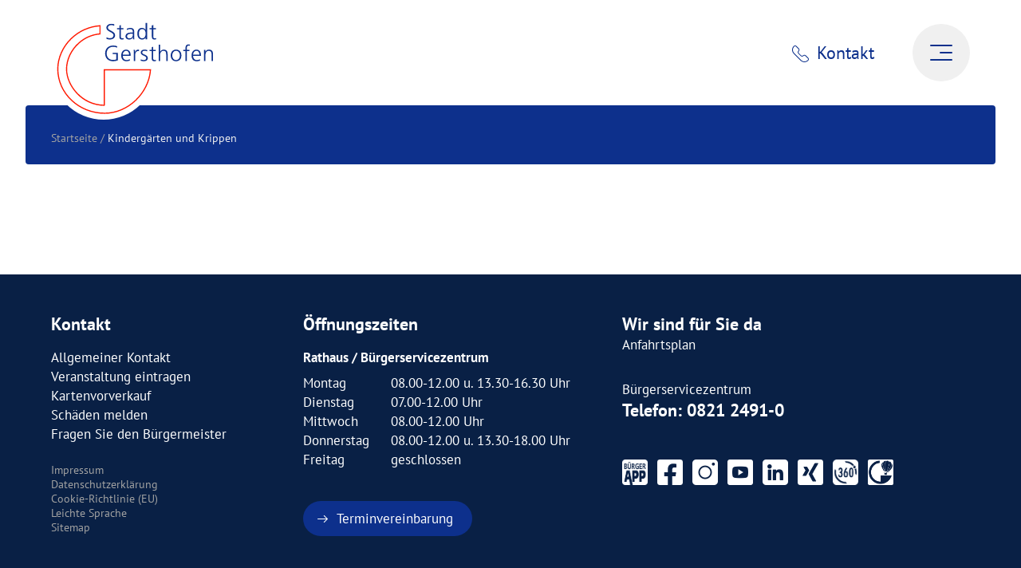

--- FILE ---
content_type: text/html; charset=UTF-8
request_url: https://gersthofen.de/category/kindergaerten-krippen/
body_size: 36977
content:
<!DOCTYPE html>
<html lang="de-DE">

<head>
	<meta charset="UTF-8">
	<meta name="viewport" content="width=device-width, initial-scale=1">
	<meta name='robots' content='index, follow, max-image-preview:large, max-snippet:-1, max-video-preview:-1' />
	<style>img:is([sizes="auto" i], [sizes^="auto," i]) { contain-intrinsic-size: 3000px 1500px }</style>
	<link rel="alternate" hreflang="de" href="https://gersthofen.de/category/kindergaerten-krippen/" />
<link rel="alternate" hreflang="x-default" href="https://gersthofen.de/category/kindergaerten-krippen/" />

	<!-- This site is optimized with the Yoast SEO plugin v26.2 - https://yoast.com/wordpress/plugins/seo/ -->
	<title>Kindergärten und Krippen Archive - Stadt Gersthofen</title>
	<link rel="canonical" href="https://gersthofen.de/category/kindergaerten-krippen/" />
	<meta property="og:locale" content="de_DE" />
	<meta property="og:type" content="article" />
	<meta property="og:title" content="Kindergärten und Krippen Archive - Stadt Gersthofen" />
	<meta property="og:url" content="https://gersthofen.de/category/kindergaerten-krippen/" />
	<meta property="og:site_name" content="Stadt Gersthofen" />
	<meta name="twitter:card" content="summary_large_image" />
	<script type="application/ld+json" class="yoast-schema-graph">{"@context":"https://schema.org","@graph":[{"@type":"CollectionPage","@id":"https://gersthofen.de/category/kindergaerten-krippen/","url":"https://gersthofen.de/category/kindergaerten-krippen/","name":"Kindergärten und Krippen Archive - Stadt Gersthofen","isPartOf":{"@id":"https://gersthofen.de/#website"},"breadcrumb":{"@id":"https://gersthofen.de/category/kindergaerten-krippen/#breadcrumb"},"inLanguage":"de"},{"@type":"BreadcrumbList","@id":"https://gersthofen.de/category/kindergaerten-krippen/#breadcrumb","itemListElement":[{"@type":"ListItem","position":1,"name":"Startseite","item":"https://gersthofen.de/"},{"@type":"ListItem","position":2,"name":"Kindergärten und Krippen"}]},{"@type":"WebSite","@id":"https://gersthofen.de/#website","url":"https://gersthofen.de/","name":"Stadt Gersthofen","description":"","potentialAction":[{"@type":"SearchAction","target":{"@type":"EntryPoint","urlTemplate":"https://gersthofen.de/?s={search_term_string}"},"query-input":{"@type":"PropertyValueSpecification","valueRequired":true,"valueName":"search_term_string"}}],"inLanguage":"de"}]}</script>
	<!-- / Yoast SEO plugin. -->


<link rel='stylesheet' id='wp-block-library-css' href='https://gersthofen.de/wp-includes/css/dist/block-library/style.min.css?ver=6.8.3' type='text/css' media='all' />
<style id='wp-block-library-theme-inline-css' type='text/css'>
.wp-block-audio :where(figcaption){color:#555;font-size:13px;text-align:center}.is-dark-theme .wp-block-audio :where(figcaption){color:#ffffffa6}.wp-block-audio{margin:0 0 1em}.wp-block-code{border:1px solid #ccc;border-radius:4px;font-family:Menlo,Consolas,monaco,monospace;padding:.8em 1em}.wp-block-embed :where(figcaption){color:#555;font-size:13px;text-align:center}.is-dark-theme .wp-block-embed :where(figcaption){color:#ffffffa6}.wp-block-embed{margin:0 0 1em}.blocks-gallery-caption{color:#555;font-size:13px;text-align:center}.is-dark-theme .blocks-gallery-caption{color:#ffffffa6}:root :where(.wp-block-image figcaption){color:#555;font-size:13px;text-align:center}.is-dark-theme :root :where(.wp-block-image figcaption){color:#ffffffa6}.wp-block-image{margin:0 0 1em}.wp-block-pullquote{border-bottom:4px solid;border-top:4px solid;color:currentColor;margin-bottom:1.75em}.wp-block-pullquote cite,.wp-block-pullquote footer,.wp-block-pullquote__citation{color:currentColor;font-size:.8125em;font-style:normal;text-transform:uppercase}.wp-block-quote{border-left:.25em solid;margin:0 0 1.75em;padding-left:1em}.wp-block-quote cite,.wp-block-quote footer{color:currentColor;font-size:.8125em;font-style:normal;position:relative}.wp-block-quote:where(.has-text-align-right){border-left:none;border-right:.25em solid;padding-left:0;padding-right:1em}.wp-block-quote:where(.has-text-align-center){border:none;padding-left:0}.wp-block-quote.is-large,.wp-block-quote.is-style-large,.wp-block-quote:where(.is-style-plain){border:none}.wp-block-search .wp-block-search__label{font-weight:700}.wp-block-search__button{border:1px solid #ccc;padding:.375em .625em}:where(.wp-block-group.has-background){padding:1.25em 2.375em}.wp-block-separator.has-css-opacity{opacity:.4}.wp-block-separator{border:none;border-bottom:2px solid;margin-left:auto;margin-right:auto}.wp-block-separator.has-alpha-channel-opacity{opacity:1}.wp-block-separator:not(.is-style-wide):not(.is-style-dots){width:100px}.wp-block-separator.has-background:not(.is-style-dots){border-bottom:none;height:1px}.wp-block-separator.has-background:not(.is-style-wide):not(.is-style-dots){height:2px}.wp-block-table{margin:0 0 1em}.wp-block-table td,.wp-block-table th{word-break:normal}.wp-block-table :where(figcaption){color:#555;font-size:13px;text-align:center}.is-dark-theme .wp-block-table :where(figcaption){color:#ffffffa6}.wp-block-video :where(figcaption){color:#555;font-size:13px;text-align:center}.is-dark-theme .wp-block-video :where(figcaption){color:#ffffffa6}.wp-block-video{margin:0 0 1em}:root :where(.wp-block-template-part.has-background){margin-bottom:0;margin-top:0;padding:1.25em 2.375em}
</style>
<style id='classic-theme-styles-inline-css' type='text/css'>
/*! This file is auto-generated */
.wp-block-button__link{color:#fff;background-color:#32373c;border-radius:9999px;box-shadow:none;text-decoration:none;padding:calc(.667em + 2px) calc(1.333em + 2px);font-size:1.125em}.wp-block-file__button{background:#32373c;color:#fff;text-decoration:none}
</style>
<link rel='stylesheet' id='wpml-blocks-css' href='https://gersthofen.de/wp-content/plugins/sitepress-multilingual-cms/dist/css/blocks/styles.css?ver=4.6.8' type='text/css' media='all' />
<link rel='stylesheet' id='cmplz-general-css' href='https://gersthofen.de/wp-content/plugins/complianz-gdpr/assets/css/cookieblocker.min.css?ver=1762176863' type='text/css' media='all' />
<link rel='stylesheet' id='dashicons-css' href='https://gersthofen.de/wp-includes/css/dashicons.min.css?ver=6.8.3' type='text/css' media='all' />
<link rel='stylesheet' id='searchwp-forms-css' href='https://gersthofen.de/wp-content/plugins/searchwp/assets/css/frontend/search-forms.min.css?ver=4.5.3' type='text/css' media='all' />
<script type="text/javascript" id="wpml-cookie-js-extra">
/* <![CDATA[ */
var wpml_cookies = {"wp-wpml_current_language":{"value":"de","expires":1,"path":"\/"}};
var wpml_cookies = {"wp-wpml_current_language":{"value":"de","expires":1,"path":"\/"}};
/* ]]> */
</script>
<script type="text/javascript" src="https://gersthofen.de/wp-content/plugins/sitepress-multilingual-cms/res/js/cookies/language-cookie.js?ver=4.6.8" id="wpml-cookie-js" defer="defer" data-wp-strategy="defer"></script>
<meta name="generator" content="WPML ver:4.6.8 stt:1,3;" />
<!-- Analytics by WP Statistics - https://wp-statistics.com -->
<link rel="manifest" href="https://gersthofen.de/wp-content/themes/gersthofen/manifest.json"><style>
html{line-height:1.15;-webkit-text-size-adjust:100%}body{margin:0}main{display:block}h1{font-size:2em;margin:.67em 0}hr{box-sizing:content-box;height:0;overflow:visible}pre{font-family:monospace,monospace;font-size:1em}a{background-color:transparent}abbr[title]{border-bottom:none;text-decoration:underline;text-decoration:underline dotted}b,strong{font-weight:bolder}code,kbd,samp{font-family:monospace,monospace;font-size:1em}small{font-size:80%}sub,sup{font-size:75%;line-height:0;position:relative;vertical-align:baseline}sub{bottom:-.25em}sup{top:-.5em}img{border-style:none}button,input,optgroup,select,textarea{font-family:inherit;font-size:100%;line-height:1.15;margin:0}button,input{overflow:visible}button,select{text-transform:none}[type=button],[type=reset],[type=submit],button{-webkit-appearance:button}[type=button]::-moz-focus-inner,[type=reset]::-moz-focus-inner,[type=submit]::-moz-focus-inner,button::-moz-focus-inner{border-style:none;padding:0}[type=button]:-moz-focusring,[type=reset]:-moz-focusring,[type=submit]:-moz-focusring,button:-moz-focusring{outline:1px dotted ButtonText}fieldset{padding:.35em .75em .625em}legend{box-sizing:border-box;color:inherit;display:table;max-width:100%;padding:0;white-space:normal}progress{vertical-align:baseline}textarea{overflow:auto}[type=checkbox],[type=radio]{box-sizing:border-box;padding:0}[type=number]::-webkit-inner-spin-button,[type=number]::-webkit-outer-spin-button{height:auto}[type=search]{-webkit-appearance:textfield;outline-offset:-2px}[type=search]::-webkit-search-decoration{-webkit-appearance:none}::-webkit-file-upload-button{-webkit-appearance:button;font:inherit}details{display:block}summary{display:list-item}template{display:none}[hidden]{display:none}.slick-slider{position:relative;display:block;box-sizing:border-box;-webkit-touch-callout:none;-webkit-user-select:none;-khtml-user-select:none;-moz-user-select:none;-ms-user-select:none;user-select:none;-ms-touch-action:pan-y;touch-action:pan-y;-webkit-tap-highlight-color:transparent}.slick-list{position:relative;overflow:hidden;display:block;margin:0;padding:0}.slick-list:focus{outline:0}.slick-list.dragging{cursor:pointer;cursor:hand}.slick-slider .slick-list,.slick-slider .slick-track{-webkit-transform:translate3d(0,0,0);-moz-transform:translate3d(0,0,0);-ms-transform:translate3d(0,0,0);-o-transform:translate3d(0,0,0);transform:translate3d(0,0,0)}.slick-track{position:relative;left:0;top:0;display:block;margin-left:auto;margin-right:auto}.slick-track:after,.slick-track:before{content:"";display:table}.slick-track:after{clear:both}.slick-loading .slick-track{visibility:hidden}.slick-slide{float:left;height:100%;min-height:1px;display:none}[dir=rtl] .slick-slide{float:right}.slick-slide img{display:block}.slick-slide.slick-loading img{display:none}.slick-slide.dragging img{pointer-events:none}.slick-initialized .slick-slide{display:block}.slick-loading .slick-slide{visibility:hidden}.slick-vertical .slick-slide{display:block;height:auto;border:1px solid transparent}.slick-arrow.slick-hidden{display:none}.slick-loading .slick-list{background:#fff url(ajax-loader.gif) center center no-repeat}@font-face{font-family:slick;src:url(fonts/slick.eot);src:url(fonts/slick.eot?#iefix) format("embedded-opentype"),url(fonts/slick.woff) format("woff"),url(fonts/slick.ttf) format("truetype"),url(fonts/slick.svg#slick) format("svg");font-weight:400;font-style:normal}.slick-next,.slick-prev{position:absolute;display:block;height:20px;width:20px;line-height:0;font-size:0;cursor:pointer;background:0 0;color:transparent;top:50%;-webkit-transform:translate(0,-50%);-ms-transform:translate(0,-50%);transform:translate(0,-50%);padding:0;border:none;outline:0}.slick-next:focus,.slick-next:hover,.slick-prev:focus,.slick-prev:hover{outline:0;background:0 0;color:transparent}.slick-next:focus:before,.slick-next:hover:before,.slick-prev:focus:before,.slick-prev:hover:before{opacity:1}.slick-next.slick-disabled:before,.slick-prev.slick-disabled:before{opacity:.25}.slick-next:before,.slick-prev:before{font-family:slick;font-size:20px;line-height:1;color:#fff;opacity:.75;-webkit-font-smoothing:antialiased;-moz-osx-font-smoothing:grayscale}.slick-prev{left:-25px}[dir=rtl] .slick-prev{left:auto;right:-25px}.slick-prev:before{content:"←"}[dir=rtl] .slick-prev:before{content:"→"}.slick-next{right:-25px}[dir=rtl] .slick-next{left:-25px;right:auto}.slick-next:before{content:"→"}[dir=rtl] .slick-next:before{content:"←"}.slick-dotted.slick-slider{margin-bottom:30px}.slick-dots{position:absolute;bottom:-25px;list-style:none;display:block;text-align:center;padding:0;margin:0;width:100%}.slick-dots li{position:relative;display:inline-block;height:20px;width:20px;margin:0 5px;padding:0;cursor:pointer}.slick-dots li button{border:0;background:0 0;display:block;height:20px;width:20px;outline:0;line-height:0;font-size:0;color:transparent;padding:5px;cursor:pointer}.slick-dots li button:focus,.slick-dots li button:hover{outline:0}.slick-dots li button:focus:before,.slick-dots li button:hover:before{opacity:1}.slick-dots li button:before{position:absolute;top:0;left:0;content:"•";width:20px;height:20px;font-family:slick;font-size:6px;line-height:20px;text-align:center;color:#000;opacity:.25;-webkit-font-smoothing:antialiased;-moz-osx-font-smoothing:grayscale}.slick-dots li.slick-active button:before{color:#000;opacity:.75}.ui-draggable-handle{-ms-touch-action:none;touch-action:none}.ui-helper-hidden{display:none}.ui-helper-hidden-accessible{border:0;clip:rect(0 0 0 0);height:1px;margin:-1px;overflow:hidden;padding:0;position:absolute;width:1px}.ui-helper-reset{margin:0;padding:0;border:0;outline:0;line-height:1.3;text-decoration:none;font-size:100%;list-style:none}.ui-helper-clearfix:after,.ui-helper-clearfix:before{content:"";display:table;border-collapse:collapse}.ui-helper-clearfix:after{clear:both}.ui-helper-zfix{width:100%;height:100%;top:0;left:0;position:absolute;opacity:0;filter:Alpha(Opacity=0)}.ui-front{z-index:100}.ui-state-disabled{cursor:default!important;pointer-events:none}.ui-icon{display:inline-block;vertical-align:middle;margin-top:-.25em;position:relative;text-indent:-99999px;overflow:hidden;background-repeat:no-repeat}.ui-widget-icon-block{left:50%;margin-left:-8px;display:block}.ui-widget-overlay{position:fixed;top:0;left:0;width:100%;height:100%}.ui-resizable{position:relative}.ui-resizable-handle{position:absolute;font-size:.1px;display:block;-ms-touch-action:none;touch-action:none}.ui-resizable-autohide .ui-resizable-handle,.ui-resizable-disabled .ui-resizable-handle{display:none}.ui-resizable-n{cursor:n-resize;height:7px;width:100%;top:-5px;left:0}.ui-resizable-s{cursor:s-resize;height:7px;width:100%;bottom:-5px;left:0}.ui-resizable-e{cursor:e-resize;width:7px;right:-5px;top:0;height:100%}.ui-resizable-w{cursor:w-resize;width:7px;left:-5px;top:0;height:100%}.ui-resizable-se{cursor:se-resize;width:12px;height:12px;right:1px;bottom:1px}.ui-resizable-sw{cursor:sw-resize;width:9px;height:9px;left:-5px;bottom:-5px}.ui-resizable-nw{cursor:nw-resize;width:9px;height:9px;left:-5px;top:-5px}.ui-resizable-ne{cursor:ne-resize;width:9px;height:9px;right:-5px;top:-5px}.ui-selectable{-ms-touch-action:none;touch-action:none}.ui-selectable-helper{position:absolute;z-index:100;border:1px dotted #000}.ui-sortable-handle{-ms-touch-action:none;touch-action:none}.ui-accordion .ui-accordion-header{display:block;cursor:pointer;position:relative;margin:2px 0 0 0;padding:.5em .5em .5em .7em;font-size:100%}.ui-accordion .ui-accordion-content{padding:1em 2.2em;border-top:0;overflow:auto}.ui-autocomplete{position:absolute;top:0;left:0;cursor:default}.ui-menu{list-style:none;padding:0;margin:0;display:block;outline:0}.ui-menu .ui-menu{position:absolute}.ui-menu .ui-menu-item{margin:0;cursor:pointer;list-style-image:url([data-uri])}.ui-menu .ui-menu-item-wrapper{position:relative;padding:3px 1em 3px .4em}.ui-menu .ui-menu-divider{margin:5px 0;height:0;font-size:0;line-height:0;border-width:1px 0 0 0}.ui-menu .ui-state-active,.ui-menu .ui-state-focus{margin:-1px}.ui-menu-icons{position:relative}.ui-menu-icons .ui-menu-item-wrapper{padding-left:2em}.ui-menu .ui-icon{position:absolute;top:0;bottom:0;left:.2em;margin:auto 0}.ui-menu .ui-menu-icon{left:auto;right:0}.ui-button{padding:.4em 1em;display:inline-block;position:relative;line-height:normal;margin-right:.1em;cursor:pointer;vertical-align:middle;text-align:center;-webkit-user-select:none;-moz-user-select:none;-ms-user-select:none;user-select:none;overflow:visible}.ui-button,.ui-button:active,.ui-button:hover,.ui-button:link,.ui-button:visited{text-decoration:none}.ui-button-icon-only{width:2em;box-sizing:border-box;text-indent:-9999px;white-space:nowrap}input.ui-button.ui-button-icon-only{text-indent:0}.ui-button-icon-only .ui-icon{position:absolute;top:50%;left:50%;margin-top:-8px;margin-left:-8px}.ui-button.ui-icon-notext .ui-icon{padding:0;width:2.1em;height:2.1em;text-indent:-9999px;white-space:nowrap}input.ui-button.ui-icon-notext .ui-icon{width:auto;height:auto;text-indent:0;white-space:normal;padding:.4em 1em}button.ui-button::-moz-focus-inner,input.ui-button::-moz-focus-inner{border:0;padding:0}.ui-controlgroup{vertical-align:middle;display:inline-block}.ui-controlgroup>.ui-controlgroup-item{float:left;margin-left:0;margin-right:0}.ui-controlgroup>.ui-controlgroup-item.ui-visual-focus,.ui-controlgroup>.ui-controlgroup-item:focus{z-index:9999}.ui-controlgroup-vertical>.ui-controlgroup-item{display:block;float:none;width:100%;margin-top:0;margin-bottom:0;text-align:left}.ui-controlgroup-vertical .ui-controlgroup-item{box-sizing:border-box}.ui-controlgroup .ui-controlgroup-label{padding:.4em 1em}.ui-controlgroup .ui-controlgroup-label span{font-size:80%}.ui-controlgroup-horizontal .ui-controlgroup-label+.ui-controlgroup-item{border-left:none}.ui-controlgroup-vertical .ui-controlgroup-label+.ui-controlgroup-item{border-top:none}.ui-controlgroup-horizontal .ui-controlgroup-label.ui-widget-content{border-right:none}.ui-controlgroup-vertical .ui-controlgroup-label.ui-widget-content{border-bottom:none}.ui-controlgroup-vertical .ui-spinner-input{width:75%;width:calc(100% - 2.4em)}.ui-controlgroup-vertical .ui-spinner .ui-spinner-up{border-top-style:solid}.ui-checkboxradio-label .ui-icon-background{box-shadow:inset 1px 1px 1px #ccc;border-radius:.12em;border:none}.ui-checkboxradio-radio-label .ui-icon-background{width:16px;height:16px;border-radius:1em;overflow:visible;border:none}.ui-checkboxradio-radio-label.ui-checkboxradio-checked .ui-icon,.ui-checkboxradio-radio-label.ui-checkboxradio-checked:hover .ui-icon{background-image:none;width:8px;height:8px;border-width:4px;border-style:solid}.ui-checkboxradio-disabled{pointer-events:none}.ui-datepicker{width:17em;padding:.2em .2em 0;display:none}.ui-datepicker .ui-datepicker-header{position:relative;padding:.2em 0}.ui-datepicker .ui-datepicker-next,.ui-datepicker .ui-datepicker-prev{position:absolute;top:2px;width:1.8em;height:1.8em}.ui-datepicker .ui-datepicker-next-hover,.ui-datepicker .ui-datepicker-prev-hover{top:1px}.ui-datepicker .ui-datepicker-prev{left:2px}.ui-datepicker .ui-datepicker-next{right:2px}.ui-datepicker .ui-datepicker-prev-hover{left:1px}.ui-datepicker .ui-datepicker-next-hover{right:1px}.ui-datepicker .ui-datepicker-next span,.ui-datepicker .ui-datepicker-prev span{display:block;position:absolute;left:50%;margin-left:-8px;top:50%;margin-top:-8px}.ui-datepicker .ui-datepicker-title{margin:0 2.3em;line-height:1.8em;text-align:center}.ui-datepicker .ui-datepicker-title select{font-size:1em;margin:1px 0}.ui-datepicker select.ui-datepicker-month,.ui-datepicker select.ui-datepicker-year{width:45%}.ui-datepicker table{width:100%;font-size:.9em;border-collapse:collapse;margin:0 0 .4em}.ui-datepicker th{padding:.7em .3em;text-align:center;font-weight:700;border:0}.ui-datepicker td{border:0;padding:1px}.ui-datepicker td a,.ui-datepicker td span{display:block;padding:.2em;text-align:right;text-decoration:none}.ui-datepicker .ui-datepicker-buttonpane{background-image:none;margin:.7em 0 0 0;padding:0 .2em;border-left:0;border-right:0;border-bottom:0}.ui-datepicker .ui-datepicker-buttonpane button{float:right;margin:.5em .2em .4em;cursor:pointer;padding:.2em .6em .3em .6em;width:auto;overflow:visible}.ui-datepicker .ui-datepicker-buttonpane button.ui-datepicker-current{float:left}.ui-datepicker.ui-datepicker-multi{width:auto}.ui-datepicker-multi .ui-datepicker-group{float:left}.ui-datepicker-multi .ui-datepicker-group table{width:95%;margin:0 auto .4em}.ui-datepicker-multi-2 .ui-datepicker-group{width:50%}.ui-datepicker-multi-3 .ui-datepicker-group{width:33.3%}.ui-datepicker-multi-4 .ui-datepicker-group{width:25%}.ui-datepicker-multi .ui-datepicker-group-last .ui-datepicker-header,.ui-datepicker-multi .ui-datepicker-group-middle .ui-datepicker-header{border-left-width:0}.ui-datepicker-multi .ui-datepicker-buttonpane{clear:left}.ui-datepicker-row-break{clear:both;width:100%;font-size:0}.ui-datepicker-rtl{direction:rtl}.ui-datepicker-rtl .ui-datepicker-prev{right:2px;left:auto}.ui-datepicker-rtl .ui-datepicker-next{left:2px;right:auto}.ui-datepicker-rtl .ui-datepicker-prev:hover{right:1px;left:auto}.ui-datepicker-rtl .ui-datepicker-next:hover{left:1px;right:auto}.ui-datepicker-rtl .ui-datepicker-buttonpane{clear:right}.ui-datepicker-rtl .ui-datepicker-buttonpane button{float:left}.ui-datepicker-rtl .ui-datepicker-buttonpane button.ui-datepicker-current,.ui-datepicker-rtl .ui-datepicker-group{float:right}.ui-datepicker-rtl .ui-datepicker-group-last .ui-datepicker-header,.ui-datepicker-rtl .ui-datepicker-group-middle .ui-datepicker-header{border-right-width:0;border-left-width:1px}.ui-datepicker .ui-icon{display:block;text-indent:-99999px;overflow:hidden;background-repeat:no-repeat;left:.5em;top:.3em}.ui-dialog{position:absolute;top:0;left:0;padding:.2em;outline:0}.ui-dialog .ui-dialog-titlebar{padding:.4em 1em;position:relative}.ui-dialog .ui-dialog-title{float:left;margin:.1em 0;white-space:nowrap;width:90%;overflow:hidden;text-overflow:ellipsis}.ui-dialog .ui-dialog-titlebar-close{position:absolute;right:.3em;top:50%;width:20px;margin:-10px 0 0 0;padding:1px;height:20px}.ui-dialog .ui-dialog-content{position:relative;border:0;padding:.5em 1em;background:0 0;overflow:auto}.ui-dialog .ui-dialog-buttonpane{text-align:left;border-width:1px 0 0 0;background-image:none;margin-top:.5em;padding:.3em 1em .5em .4em}.ui-dialog .ui-dialog-buttonpane .ui-dialog-buttonset{float:right}.ui-dialog .ui-dialog-buttonpane button{margin:.5em .4em .5em 0;cursor:pointer}.ui-dialog .ui-resizable-n{height:2px;top:0}.ui-dialog .ui-resizable-e{width:2px;right:0}.ui-dialog .ui-resizable-s{height:2px;bottom:0}.ui-dialog .ui-resizable-w{width:2px;left:0}.ui-dialog .ui-resizable-ne,.ui-dialog .ui-resizable-nw,.ui-dialog .ui-resizable-se,.ui-dialog .ui-resizable-sw{width:7px;height:7px}.ui-dialog .ui-resizable-se{right:0;bottom:0}.ui-dialog .ui-resizable-sw{left:0;bottom:0}.ui-dialog .ui-resizable-ne{right:0;top:0}.ui-dialog .ui-resizable-nw{left:0;top:0}.ui-draggable .ui-dialog-titlebar{cursor:move}.ui-progressbar{height:2em;text-align:left;overflow:hidden}.ui-progressbar .ui-progressbar-value{margin:-1px;height:100%}.ui-progressbar .ui-progressbar-overlay{background:url([data-uri]);height:100%;opacity:.25}.ui-progressbar-indeterminate .ui-progressbar-value{background-image:none}.ui-selectmenu-menu{padding:0;margin:0;position:absolute;top:0;left:0;display:none}.ui-selectmenu-menu .ui-menu{overflow:auto;overflow-x:hidden;padding-bottom:1px}.ui-selectmenu-menu .ui-menu .ui-selectmenu-optgroup{font-size:1em;font-weight:700;line-height:1.5;padding:2px .4em;margin:.5em 0 0 0;height:auto;border:0}.ui-selectmenu-open{display:block}.ui-selectmenu-text{display:block;margin-right:20px;overflow:hidden;text-overflow:ellipsis}.ui-selectmenu-button.ui-button{text-align:left;white-space:nowrap;width:14em}.ui-selectmenu-icon.ui-icon{float:right;margin-top:0}.ui-slider{position:relative;text-align:left}.ui-slider .ui-slider-handle{position:absolute;z-index:2;width:1.2em;height:1.2em;cursor:default;-ms-touch-action:none;touch-action:none}.ui-slider .ui-slider-range{position:absolute;z-index:1;font-size:.7em;display:block;border:0;background-position:0 0}.ui-slider.ui-state-disabled .ui-slider-handle,.ui-slider.ui-state-disabled .ui-slider-range{filter:inherit}.ui-slider-horizontal{height:.8em}.ui-slider-horizontal .ui-slider-handle{top:-.3em;margin-left:-.6em}.ui-slider-horizontal .ui-slider-range{top:0;height:100%}.ui-slider-horizontal .ui-slider-range-min{left:0}.ui-slider-horizontal .ui-slider-range-max{right:0}.ui-slider-vertical{width:.8em;height:100px}.ui-slider-vertical .ui-slider-handle{left:-.3em;margin-left:0;margin-bottom:-.6em}.ui-slider-vertical .ui-slider-range{left:0;width:100%}.ui-slider-vertical .ui-slider-range-min{bottom:0}.ui-slider-vertical .ui-slider-range-max{top:0}.ui-spinner{position:relative;display:inline-block;overflow:hidden;padding:0;vertical-align:middle}.ui-spinner-input{border:none;background:0 0;color:inherit;padding:.222em 0;margin:.2em 0;vertical-align:middle;margin-left:.4em;margin-right:2em}.ui-spinner-button{width:1.6em;height:50%;font-size:.5em;padding:0;margin:0;text-align:center;position:absolute;cursor:default;display:block;overflow:hidden;right:0}.ui-spinner a.ui-spinner-button{border-top-style:none;border-bottom-style:none;border-right-style:none}.ui-spinner-up{top:0}.ui-spinner-down{bottom:0}.ui-tabs{position:relative;padding:.2em}.ui-tabs .ui-tabs-nav{margin:0;padding:.2em .2em 0}.ui-tabs .ui-tabs-nav li{list-style:none;float:left;position:relative;top:0;margin:1px .2em 0 0;border-bottom-width:0;padding:0;white-space:nowrap}.ui-tabs .ui-tabs-nav .ui-tabs-anchor{float:left;padding:.5em 1em;text-decoration:none}.ui-tabs .ui-tabs-nav li.ui-tabs-active{margin-bottom:-1px;padding-bottom:1px}.ui-tabs .ui-tabs-nav li.ui-state-disabled .ui-tabs-anchor,.ui-tabs .ui-tabs-nav li.ui-tabs-active .ui-tabs-anchor,.ui-tabs .ui-tabs-nav li.ui-tabs-loading .ui-tabs-anchor{cursor:text}.ui-tabs-collapsible .ui-tabs-nav li.ui-tabs-active .ui-tabs-anchor{cursor:pointer}.ui-tabs .ui-tabs-panel{display:block;border-width:0;padding:1em 1.4em;background:0 0}.ui-tooltip{padding:8px;position:absolute;z-index:9999;max-width:300px}body .ui-tooltip{border-width:2px}.ui-widget{font-family:Arial,Helvetica,sans-serif;font-size:1em}.ui-widget .ui-widget{font-size:1em}.ui-widget button,.ui-widget input,.ui-widget select,.ui-widget textarea{font-family:Arial,Helvetica,sans-serif;font-size:1em}.ui-widget.ui-widget-content{border:1px solid #c5c5c5}.ui-widget-content{border:1px solid #ddd;background:#fff;color:#333}.ui-widget-content a{color:#333}.ui-widget-header{border:1px solid #ddd;background:#e9e9e9;color:#333;font-weight:700}.ui-widget-header a{color:#333}.ui-button,.ui-state-default,.ui-widget-content .ui-state-default,.ui-widget-header .ui-state-default,html .ui-button.ui-state-disabled:active,html .ui-button.ui-state-disabled:hover{border:1px solid #c5c5c5;background:#f6f6f6;font-weight:400;color:#454545}.ui-button,.ui-state-default a,.ui-state-default a:link,.ui-state-default a:visited,a.ui-button,a:link.ui-button,a:visited.ui-button{color:#454545;text-decoration:none}.ui-button:focus,.ui-button:hover,.ui-state-focus,.ui-state-hover,.ui-widget-content .ui-state-focus,.ui-widget-content .ui-state-hover,.ui-widget-header .ui-state-focus,.ui-widget-header .ui-state-hover{border:1px solid #ccc;background:#ededed;font-weight:400;color:#2b2b2b}.ui-state-focus a,.ui-state-focus a:hover,.ui-state-focus a:link,.ui-state-focus a:visited,.ui-state-hover a,.ui-state-hover a:hover,.ui-state-hover a:link,.ui-state-hover a:visited,a.ui-button:focus,a.ui-button:hover{color:#2b2b2b;text-decoration:none}.ui-visual-focus{box-shadow:0 0 3px 1px #5e9ed6}.ui-button.ui-state-active:hover,.ui-button:active,.ui-state-active,.ui-widget-content .ui-state-active,.ui-widget-header .ui-state-active,a.ui-button:active{border:1px solid #003eff;background:#007fff;font-weight:400;color:#fff}.ui-icon-background,.ui-state-active .ui-icon-background{border:#003eff;background-color:#fff}.ui-state-active a,.ui-state-active a:link,.ui-state-active a:visited{color:#fff;text-decoration:none}.ui-state-highlight,.ui-widget-content .ui-state-highlight,.ui-widget-header .ui-state-highlight{border:1px solid #dad55e;background:#fffa90;color:#777620}.ui-state-checked{border:1px solid #dad55e;background:#fffa90}.ui-state-highlight a,.ui-widget-content .ui-state-highlight a,.ui-widget-header .ui-state-highlight a{color:#777620}.ui-state-error,.ui-widget-content .ui-state-error,.ui-widget-header .ui-state-error{border:1px solid #f1a899;background:#fddfdf;color:#5f3f3f}.ui-state-error a,.ui-widget-content .ui-state-error a,.ui-widget-header .ui-state-error a{color:#5f3f3f}.ui-state-error-text,.ui-widget-content .ui-state-error-text,.ui-widget-header .ui-state-error-text{color:#5f3f3f}.ui-priority-primary,.ui-widget-content .ui-priority-primary,.ui-widget-header .ui-priority-primary{font-weight:700}.ui-priority-secondary,.ui-widget-content .ui-priority-secondary,.ui-widget-header .ui-priority-secondary{opacity:.7;filter:Alpha(Opacity=70);font-weight:400}.ui-state-disabled,.ui-widget-content .ui-state-disabled,.ui-widget-header .ui-state-disabled{opacity:.35;filter:Alpha(Opacity=35);background-image:none}.ui-state-disabled .ui-icon{filter:Alpha(Opacity=35)}.ui-icon{width:16px;height:16px}.ui-icon,.ui-widget-content .ui-icon{background-image:url(images/ui-icons_444444_256x240.png)}.ui-widget-header .ui-icon{background-image:url(images/ui-icons_444444_256x240.png)}.ui-button:focus .ui-icon,.ui-button:hover .ui-icon,.ui-state-focus .ui-icon,.ui-state-hover .ui-icon{background-image:url(images/ui-icons_555555_256x240.png)}.ui-button:active .ui-icon,.ui-state-active .ui-icon{background-image:url(images/ui-icons_ffffff_256x240.png)}.ui-button .ui-state-highlight.ui-icon,.ui-state-highlight .ui-icon{background-image:url(images/ui-icons_777620_256x240.png)}.ui-state-error .ui-icon,.ui-state-error-text .ui-icon{background-image:url(images/ui-icons_cc0000_256x240.png)}.ui-button .ui-icon{background-image:url(images/ui-icons_777777_256x240.png)}.ui-icon-blank{background-position:16px 16px}.ui-icon-caret-1-n{background-position:0 0}.ui-icon-caret-1-ne{background-position:-16px 0}.ui-icon-caret-1-e{background-position:-32px 0}.ui-icon-caret-1-se{background-position:-48px 0}.ui-icon-caret-1-s{background-position:-65px 0}.ui-icon-caret-1-sw{background-position:-80px 0}.ui-icon-caret-1-w{background-position:-96px 0}.ui-icon-caret-1-nw{background-position:-112px 0}.ui-icon-caret-2-n-s{background-position:-128px 0}.ui-icon-caret-2-e-w{background-position:-144px 0}.ui-icon-triangle-1-n{background-position:0 -16px}.ui-icon-triangle-1-ne{background-position:-16px -16px}.ui-icon-triangle-1-e{background-position:-32px -16px}.ui-icon-triangle-1-se{background-position:-48px -16px}.ui-icon-triangle-1-s{background-position:-65px -16px}.ui-icon-triangle-1-sw{background-position:-80px -16px}.ui-icon-triangle-1-w{background-position:-96px -16px}.ui-icon-triangle-1-nw{background-position:-112px -16px}.ui-icon-triangle-2-n-s{background-position:-128px -16px}.ui-icon-triangle-2-e-w{background-position:-144px -16px}.ui-icon-arrow-1-n{background-position:0 -32px}.ui-icon-arrow-1-ne{background-position:-16px -32px}.ui-icon-arrow-1-e{background-position:-32px -32px}.ui-icon-arrow-1-se{background-position:-48px -32px}.ui-icon-arrow-1-s{background-position:-65px -32px}.ui-icon-arrow-1-sw{background-position:-80px -32px}.ui-icon-arrow-1-w{background-position:-96px -32px}.ui-icon-arrow-1-nw{background-position:-112px -32px}.ui-icon-arrow-2-n-s{background-position:-128px -32px}.ui-icon-arrow-2-ne-sw{background-position:-144px -32px}.ui-icon-arrow-2-e-w{background-position:-160px -32px}.ui-icon-arrow-2-se-nw{background-position:-176px -32px}.ui-icon-arrowstop-1-n{background-position:-192px -32px}.ui-icon-arrowstop-1-e{background-position:-208px -32px}.ui-icon-arrowstop-1-s{background-position:-224px -32px}.ui-icon-arrowstop-1-w{background-position:-240px -32px}.ui-icon-arrowthick-1-n{background-position:1px -48px}.ui-icon-arrowthick-1-ne{background-position:-16px -48px}.ui-icon-arrowthick-1-e{background-position:-32px -48px}.ui-icon-arrowthick-1-se{background-position:-48px -48px}.ui-icon-arrowthick-1-s{background-position:-64px -48px}.ui-icon-arrowthick-1-sw{background-position:-80px -48px}.ui-icon-arrowthick-1-w{background-position:-96px -48px}.ui-icon-arrowthick-1-nw{background-position:-112px -48px}.ui-icon-arrowthick-2-n-s{background-position:-128px -48px}.ui-icon-arrowthick-2-ne-sw{background-position:-144px -48px}.ui-icon-arrowthick-2-e-w{background-position:-160px -48px}.ui-icon-arrowthick-2-se-nw{background-position:-176px -48px}.ui-icon-arrowthickstop-1-n{background-position:-192px -48px}.ui-icon-arrowthickstop-1-e{background-position:-208px -48px}.ui-icon-arrowthickstop-1-s{background-position:-224px -48px}.ui-icon-arrowthickstop-1-w{background-position:-240px -48px}.ui-icon-arrowreturnthick-1-w{background-position:0 -64px}.ui-icon-arrowreturnthick-1-n{background-position:-16px -64px}.ui-icon-arrowreturnthick-1-e{background-position:-32px -64px}.ui-icon-arrowreturnthick-1-s{background-position:-48px -64px}.ui-icon-arrowreturn-1-w{background-position:-64px -64px}.ui-icon-arrowreturn-1-n{background-position:-80px -64px}.ui-icon-arrowreturn-1-e{background-position:-96px -64px}.ui-icon-arrowreturn-1-s{background-position:-112px -64px}.ui-icon-arrowrefresh-1-w{background-position:-128px -64px}.ui-icon-arrowrefresh-1-n{background-position:-144px -64px}.ui-icon-arrowrefresh-1-e{background-position:-160px -64px}.ui-icon-arrowrefresh-1-s{background-position:-176px -64px}.ui-icon-arrow-4{background-position:0 -80px}.ui-icon-arrow-4-diag{background-position:-16px -80px}.ui-icon-extlink{background-position:-32px -80px}.ui-icon-newwin{background-position:-48px -80px}.ui-icon-refresh{background-position:-64px -80px}.ui-icon-shuffle{background-position:-80px -80px}.ui-icon-transfer-e-w{background-position:-96px -80px}.ui-icon-transferthick-e-w{background-position:-112px -80px}.ui-icon-folder-collapsed{background-position:0 -96px}.ui-icon-folder-open{background-position:-16px -96px}.ui-icon-document{background-position:-32px -96px}.ui-icon-document-b{background-position:-48px -96px}.ui-icon-note{background-position:-64px -96px}.ui-icon-mail-closed{background-position:-80px -96px}.ui-icon-mail-open{background-position:-96px -96px}.ui-icon-suitcase{background-position:-112px -96px}.ui-icon-comment{background-position:-128px -96px}.ui-icon-person{background-position:-144px -96px}.ui-icon-print{background-position:-160px -96px}.ui-icon-trash{background-position:-176px -96px}.ui-icon-locked{background-position:-192px -96px}.ui-icon-unlocked{background-position:-208px -96px}.ui-icon-bookmark{background-position:-224px -96px}.ui-icon-tag{background-position:-240px -96px}.ui-icon-home{background-position:0 -112px}.ui-icon-flag{background-position:-16px -112px}.ui-icon-calendar{background-position:-32px -112px}.ui-icon-cart{background-position:-48px -112px}.ui-icon-pencil{background-position:-64px -112px}.ui-icon-clock{background-position:-80px -112px}.ui-icon-disk{background-position:-96px -112px}.ui-icon-calculator{background-position:-112px -112px}.ui-icon-zoomin{background-position:-128px -112px}.ui-icon-zoomout{background-position:-144px -112px}.ui-icon-search{background-position:-160px -112px}.ui-icon-wrench{background-position:-176px -112px}.ui-icon-gear{background-position:-192px -112px}.ui-icon-heart{background-position:-208px -112px}.ui-icon-star{background-position:-224px -112px}.ui-icon-link{background-position:-240px -112px}.ui-icon-cancel{background-position:0 -128px}.ui-icon-plus{background-position:-16px -128px}.ui-icon-plusthick{background-position:-32px -128px}.ui-icon-minus{background-position:-48px -128px}.ui-icon-minusthick{background-position:-64px -128px}.ui-icon-close{background-position:-80px -128px}.ui-icon-closethick{background-position:-96px -128px}.ui-icon-key{background-position:-112px -128px}.ui-icon-lightbulb{background-position:-128px -128px}.ui-icon-scissors{background-position:-144px -128px}.ui-icon-clipboard{background-position:-160px -128px}.ui-icon-copy{background-position:-176px -128px}.ui-icon-contact{background-position:-192px -128px}.ui-icon-image{background-position:-208px -128px}.ui-icon-video{background-position:-224px -128px}.ui-icon-script{background-position:-240px -128px}.ui-icon-alert{background-position:0 -144px}.ui-icon-info{background-position:-16px -144px}.ui-icon-notice{background-position:-32px -144px}.ui-icon-help{background-position:-48px -144px}.ui-icon-check{background-position:-64px -144px}.ui-icon-bullet{background-position:-80px -144px}.ui-icon-radio-on{background-position:-96px -144px}.ui-icon-radio-off{background-position:-112px -144px}.ui-icon-pin-w{background-position:-128px -144px}.ui-icon-pin-s{background-position:-144px -144px}.ui-icon-play{background-position:0 -160px}.ui-icon-pause{background-position:-16px -160px}.ui-icon-seek-next{background-position:-32px -160px}.ui-icon-seek-prev{background-position:-48px -160px}.ui-icon-seek-end{background-position:-64px -160px}.ui-icon-seek-start{background-position:-80px -160px}.ui-icon-seek-first{background-position:-80px -160px}.ui-icon-stop{background-position:-96px -160px}.ui-icon-eject{background-position:-112px -160px}.ui-icon-volume-off{background-position:-128px -160px}.ui-icon-volume-on{background-position:-144px -160px}.ui-icon-power{background-position:0 -176px}.ui-icon-signal-diag{background-position:-16px -176px}.ui-icon-signal{background-position:-32px -176px}.ui-icon-battery-0{background-position:-48px -176px}.ui-icon-battery-1{background-position:-64px -176px}.ui-icon-battery-2{background-position:-80px -176px}.ui-icon-battery-3{background-position:-96px -176px}.ui-icon-circle-plus{background-position:0 -192px}.ui-icon-circle-minus{background-position:-16px -192px}.ui-icon-circle-close{background-position:-32px -192px}.ui-icon-circle-triangle-e{background-position:-48px -192px}.ui-icon-circle-triangle-s{background-position:-64px -192px}.ui-icon-circle-triangle-w{background-position:-80px -192px}.ui-icon-circle-triangle-n{background-position:-96px -192px}.ui-icon-circle-arrow-e{background-position:-112px -192px}.ui-icon-circle-arrow-s{background-position:-128px -192px}.ui-icon-circle-arrow-w{background-position:-144px -192px}.ui-icon-circle-arrow-n{background-position:-160px -192px}.ui-icon-circle-zoomin{background-position:-176px -192px}.ui-icon-circle-zoomout{background-position:-192px -192px}.ui-icon-circle-check{background-position:-208px -192px}.ui-icon-circlesmall-plus{background-position:0 -208px}.ui-icon-circlesmall-minus{background-position:-16px -208px}.ui-icon-circlesmall-close{background-position:-32px -208px}.ui-icon-squaresmall-plus{background-position:-48px -208px}.ui-icon-squaresmall-minus{background-position:-64px -208px}.ui-icon-squaresmall-close{background-position:-80px -208px}.ui-icon-grip-dotted-vertical{background-position:0 -224px}.ui-icon-grip-dotted-horizontal{background-position:-16px -224px}.ui-icon-grip-solid-vertical{background-position:-32px -224px}.ui-icon-grip-solid-horizontal{background-position:-48px -224px}.ui-icon-gripsmall-diagonal-se{background-position:-64px -224px}.ui-icon-grip-diagonal-se{background-position:-80px -224px}.ui-corner-all,.ui-corner-left,.ui-corner-tl,.ui-corner-top{border-top-left-radius:3px}.ui-corner-all,.ui-corner-right,.ui-corner-top,.ui-corner-tr{border-top-right-radius:3px}.ui-corner-all,.ui-corner-bl,.ui-corner-bottom,.ui-corner-left{border-bottom-left-radius:3px}.ui-corner-all,.ui-corner-bottom,.ui-corner-br,.ui-corner-right{border-bottom-right-radius:3px}.ui-widget-overlay{background:#aaa;opacity:.3;filter:Alpha(Opacity=30)}.ui-widget-shadow{-webkit-box-shadow:0 0 5px #666;box-shadow:0 0 5px #666}body,html{position:relative;padding:0;margin:0}body{font-family:sans-serif;-ms-text-size-adjust:100%;-webkit-text-size-adjust:100%;-webkit-font-smoothing:antialiased;-moz-osx-font-smoothing:grayscale;-webkit-tap-highlight-color:transparent;-webkit-hyphenate-character:"-";hyphenate-character:"-"}*,:after,:before{margin:0;padding:0;box-sizing:border-box}a{background-color:transparent}article,aside,details,figcaption,figure,footer,header,hgroup,main,menu,nav,section,summary{display:block}embed,iframe,object{max-width:100%}input[type=email],input[type=password],input[type=search],input[type=submit],input[type=tel],input[type=text],input[type=url],textarea{appearance:none;line-height:inherit;font-family:inherit;font-size:100%}button::-moz-focus-inner,input::-moz-focus-inner{border:0}table{border-collapse:collapse;border-spacing:0}td{vertical-align:top}p{margin:0}img{display:block;border:none}abbr[title]{text-decoration:none}blockquote,q{quotes:"„" "“" "‚" "‘"}blockquote::before,q::before{content:open-quote}blockquote::after,q::after{content:close-quote}video{width:100%;height:auto}@font-face{font-family:"PT Sans";src:url(/wp-content/themes/gersthofen/fonts/PTSans-webfont/PTSans-Regular.woff2) format("woff2"),url(/wp-content/themes/gersthofen/fonts/PTSans-webfont/PTSans-Regular.woff) format("woff");font-weight:400;font-style:normal;font-display:block}@font-face{font-family:"PT Sans";src:url(/wp-content/themes/gersthofen/fonts/PTSans-webfont/PTSans-Italic.woff2) format("woff2"),url(/wp-content/themes/gersthofen/fonts/PTSans-webfont/PTSans-Italic.woff) format("woff");font-weight:400;font-style:italic;font-display:block}@font-face{font-family:"PT Sans";src:url(/wp-content/themes/gersthofen/fonts/PTSans-webfont/PTSans-Bold.woff2) format("woff2"),url(/wp-content/themes/gersthofen/fonts/PTSans-webfont/PTSans-Bold.woff) format("woff");font-weight:700;font-style:normal;font-display:block}@font-face{font-family:"PT Sans";src:url(/wp-content/themes/gersthofen/fonts/PTSans-webfont/PTSans-BoldItalic.woff2) format("woff2"),url(/wp-content/themes/gersthofen/fonts/PTSans-webfont/PTSans-BoldItalic.woff) format("woff");font-weight:700;font-style:italic;font-display:block}.screen-reader-text{border:0;clip:rect(1px,1px,1px,1px);clip-path:inset(50%);height:1px;margin:-1px;overflow:hidden;padding:0;position:absolute!important;width:1px;word-wrap:normal!important}.screen-reader-text:focus{background:#222;color:#fff;border-radius:4px;clip:auto!important;clip-path:none;display:block;height:auto;left:15px;top:15px;line-height:normal;padding:16px 24px 16px;text-decoration:none;width:auto;z-index:100000}.sr-only{position:absolute;width:1px;height:1px;padding:0;margin:-1px;overflow:hidden;clip:rect(0,0,0,0);border:0}.grayscale{-webkit-filter:grayscale(100%);filter:grayscale(100%);transform:translateZ(0)}.truncate{text-overflow:ellipsis;white-space:nowrap;overflow:hidden}.noselect{-webkit-touch-callout:none;-webkit-user-select:none;-moz-user-select:none;-ms-user-select:none;user-select:none}.block-scroll{overflow:hidden;display:block}@media print{@page{margin:2cm}.content__wrapper{padding:0!important}.entry .entry-header,.site-footer .site-info{margin:0}body{font:13pt Georgia,"Times New Roman",Times,serif;line-height:1.3;background:#fff!important;color:#000}body *{color:#000!important}h1{font-size:24pt}.comments-title,.has-large-font-size,.has-regular-font-size,h2,h2.author-title,h3,h4,p.author-bio{font-size:14pt;margin-top:25px}a{page-break-inside:avoid}blockquote{page-break-inside:avoid}h1,h2,h3,h4,h5,h6{page-break-after:avoid;page-break-inside:avoid}img{page-break-inside:avoid;page-break-after:avoid}pre,table{page-break-inside:avoid}dl,ol,ul{page-break-before:avoid}a,a:link,a:visited{background:0 0;font-weight:700;text-decoration:underline;text-align:left}a{page-break-inside:avoid}a[href^=http]:after{content:" < " attr(href) "> "}a:after>img{content:""}article a[href^="#"]:after{content:""}a:not(:local-link):after{content:" < " attr(href) "> "}.author-description:before,.comment .comment-metadata .edit-link,.comment-form-flex,.comment-reply,.entry .entry-title:before,.entry-footer,.footer__wrapper,.header__placeholder,.header__wrapper,.main-nav__wrapper,.main-navigation,.page-header__breadcrumbs,.post-navigation,.site-branding-container:before,.site-title+.main-navigation,.social-navigation,.widget-area{display:none}.entry .entry-content .button,.entry .entry-content .wp-block-button .wp-block-button__link{color:#000;background:0 0}}.slick-slider{box-sizing:border-box;-webkit-touch-callout:none;-webkit-user-select:none;-moz-user-select:none;-ms-user-select:none;user-select:none}.slick-slide>div{line-height:0}.slick-dotted.slick-slider{margin:0}.slick-list{position:relative;overflow:hidden;display:block;margin:0;padding:0}.slick-list:focus{outline:0}.slick-list.dragging{cursor:pointer;cursor:hand}.slick-loading .slick-list{background:0 0}.slick-dots li button:before{font-family:sans-serif}.slick-next:before,.slick-prev:before{font-family:sans-serif}.b5-button,.wp-block-button__link,div.wpforms-container-full .wpforms-page-button,div.wpforms-container-full button[type=submit],div.wpforms-container-full input[type=submit]{font-size:17px;line-height:1.4117647059;border:0;background:#0d308c no-repeat 18px center/auto 9px;background-image:url([data-uri]);color:#fff;border-radius:48px;padding:10px 24px 10px 42px;cursor:pointer;display:inline-block;transition:color 250ms,background-color 250ms;box-shadow:none;height:auto}.b5-button.category-tag,.wp-block-button__link.category-tag,div.wpforms-container-full .wpforms-page-button.category-tag,div.wpforms-container-full button[type=submit].category-tag,div.wpforms-container-full input[type=submit].category-tag{color:unset;background-color:#f0f0f0;background-image:none;padding-left:24px}.-b5-button-hover-trigger:hover .b5-button,.-b5-button-hover-trigger:hover .wp-block-button__link,.-b5-button-hover-trigger:hover div.wpforms-container-full .wpforms-page-button,.-b5-button-hover-trigger:hover div.wpforms-container-full button[type=submit],.-b5-button-hover-trigger:hover div.wpforms-container-full input[type=submit],.b5-button:hover,.wp-block-button__link:hover,div.wpforms-container-full .wpforms-page-button:hover,div.wpforms-container-full button[type=submit]:hover,div.wpforms-container-full input[type=submit]:hover{color:#fff;text-decoration:none;background-color:#ff1901}.b5-button.-outline,.wp-block-button.is-style-outline .b5-button,.wp-block-button.is-style-outline .wp-block-button__link,.wp-block-button.is-style-outline div.wpforms-container-full .wpforms-page-button,.wp-block-button.is-style-outline div.wpforms-container-full button[type=submit],.wp-block-button.is-style-outline div.wpforms-container-full input[type=submit],.wp-block-button__link.-outline,div.wpforms-container-full .wpforms-page-button.-outline,div.wpforms-container-full button[type=submit].-outline,div.wpforms-container-full input[type=submit].-outline{border:2px solid #0d308c;background:#fff;color:#092045;padding:8px 24px}.b5-button.-outline:hover,.wp-block-button.is-style-outline .b5-button:hover,.wp-block-button.is-style-outline .wp-block-button__link:hover,.wp-block-button.is-style-outline div.wpforms-container-full .wpforms-page-button:hover,.wp-block-button.is-style-outline div.wpforms-container-full button[type=submit]:hover,.wp-block-button.is-style-outline div.wpforms-container-full input[type=submit]:hover,.wp-block-button__link.-outline:hover,div.wpforms-container-full .wpforms-page-button.-outline:hover,div.wpforms-container-full button[type=submit].-outline:hover,div.wpforms-container-full input[type=submit].-outline:hover{color:#092045;border-color:#ff1901}.textfield,.wpforms-container input[type=date],.wpforms-container input[type=datetime-local],.wpforms-container input[type=datetime],.wpforms-container input[type=email],.wpforms-container input[type=month],.wpforms-container input[type=number],.wpforms-container input[type=password],.wpforms-container input[type=range],.wpforms-container input[type=search],.wpforms-container input[type=tel],.wpforms-container input[type=text],.wpforms-container input[type=time],.wpforms-container input[type=url],.wpforms-container input[type=week],.wpforms-container select,.wpforms-container textarea,div.wpforms-container-full input[type=date],div.wpforms-container-full input[type=datetime-local],div.wpforms-container-full input[type=datetime],div.wpforms-container-full input[type=email],div.wpforms-container-full input[type=month],div.wpforms-container-full input[type=number],div.wpforms-container-full input[type=password],div.wpforms-container-full input[type=range],div.wpforms-container-full input[type=search],div.wpforms-container-full input[type=tel],div.wpforms-container-full input[type=text],div.wpforms-container-full input[type=time],div.wpforms-container-full input[type=url],div.wpforms-container-full input[type=week],div.wpforms-container-full select,div.wpforms-container-full textarea{border:0!important;box-shadow:none!important;border-radius:4px;background:#f0f0f0;padding:8px 16px;color:#092045;font-size:17px;line-height:1.4117647059;height:auto}.textfield:focus,.wpforms-container input[type=date]:focus,.wpforms-container input[type=datetime-local]:focus,.wpforms-container input[type=datetime]:focus,.wpforms-container input[type=email]:focus,.wpforms-container input[type=month]:focus,.wpforms-container input[type=number]:focus,.wpforms-container input[type=password]:focus,.wpforms-container input[type=range]:focus,.wpforms-container input[type=search]:focus,.wpforms-container input[type=tel]:focus,.wpforms-container input[type=text]:focus,.wpforms-container input[type=time]:focus,.wpforms-container input[type=url]:focus,.wpforms-container input[type=week]:focus,.wpforms-container select:focus,.wpforms-container textarea:focus,div.wpforms-container-full input[type=date]:focus,div.wpforms-container-full input[type=datetime-local]:focus,div.wpforms-container-full input[type=datetime]:focus,div.wpforms-container-full input[type=email]:focus,div.wpforms-container-full input[type=month]:focus,div.wpforms-container-full input[type=number]:focus,div.wpforms-container-full input[type=password]:focus,div.wpforms-container-full input[type=range]:focus,div.wpforms-container-full input[type=search]:focus,div.wpforms-container-full input[type=tel]:focus,div.wpforms-container-full input[type=text]:focus,div.wpforms-container-full input[type=time]:focus,div.wpforms-container-full input[type=url]:focus,div.wpforms-container-full input[type=week]:focus,div.wpforms-container-full select:focus,div.wpforms-container-full textarea:focus{border:0;padding:8px 16px;box-shadow:0 0 0 2px #0d308c!important}.wpforms-form{--wpforms-field-background-color:#f0f0f0;--wpforms-field-border-color:#f0f0f0;--wpforms-button-background-color:#0d308c;--wpforms-field-size-font-size:17px;--wpforms-field-size-font-size:17px;--wpforms-field-text-color:#092045;--wpforms-field-border-radius:4px}div.wpforms-container-full .wpforms-page-button,div.wpforms-container-full button[type=submit],div.wpforms-container-full input[type=submit]{padding-left:24px;background-image:none}div.wpforms-container-full{margin:24px 0;max-width:980px!important}.wpforms-form .wpforms-field .wpforms-field-row{flex-wrap:nowrap!important}.wpforms-container .wpforms-field-label,div.wpforms-container-full .wpforms-field-label{font-size:14px;font-weight:400;color:#0d308c;font-weight:700;font-size:17px;margin:0 0 6px}div.wpforms-container-full .wpforms-field-sublabel{display:block}div.wpforms-container-full .wpforms-form textarea{height:120px;padding:12px 16px}.wpforms-container .wpforms-field{padding:8px 0}.wpforms-container .wpforms-field-row.wpforms-field-medium,.wpforms-container input.wpforms-field-medium,.wpforms-container select.wpforms-field-medium{max-width:100%}.wpforms-field ul{list-style-type:none;padding:0;margin:0}.wpforms-field ul li::before{display:none}div.wpforms-container-full input[type=checkbox],div.wpforms-container-full input[type=radio],div.wpforms-container-full input[type=radio] div.wpforms-container-full input[type=checkbox]{border:0!important;box-shadow:none!important}div.wpforms-container-full .wpforms-field.wpforms-field-checkbox ul,div.wpforms-container-full .wpforms-field.wpforms-field-gdpr-checkbox ul,div.wpforms-container-full .wpforms-field.wpforms-field-payment-checkbox ul,div.wpforms-container-full .wpforms-field.wpforms-field-payment-multiple ul,div.wpforms-container-full .wpforms-field.wpforms-field-radio ul{gap:12px}div.wpforms-container-full input[type=checkbox]:after,div.wpforms-container-full input[type=checkbox]:before,div.wpforms-container-full input[type=radio]:after,div.wpforms-container-full input[type=radio]:before{left:0;top:0;width:22px;height:22px;margin:0}div.wpforms-container-full input[type=checkbox]:before,div.wpforms-container-full input[type=radio]:before{border:0;background:#f0f0f0;width:22px;height:22px;margin-top:-3px!important;margin-left:0!important;border:0!important;box-shadow:none!important}div.wpforms-container-full input[type=radio]:before{border-radius:50%}div.wpforms-container-full input[type=checkbox]:after{top:-2px!important;left:-1px!important}div.wpforms-container-full input[type=radio]:after{top:-4px!important;left:-1px!important}div.wpforms-container-full input[type=radio]:checked:after{background-color:#0d308c}div.wpforms-container-full input[type=checkbox]:checked:before,div.wpforms-container-full input[type=radio]:checked:before{box-shadow:none}div.wpforms-container-full input[type=checkbox]:checked:after{border-color:#0d308c}div.wpforms-container-full .wpforms-field.wpforms-field-checkbox ul li input+label,div.wpforms-container-full .wpforms-field.wpforms-field-gdpr-checkbox ul li input+label,div.wpforms-container-full .wpforms-field.wpforms-field-payment-checkbox ul li input+label,div.wpforms-container-full .wpforms-field.wpforms-field-payment-multiple ul li input+label,div.wpforms-container-full .wpforms-field.wpforms-field-radio ul li input+label{padding-left:16px}div.wpforms-container-full .wpforms-form em.wpforms-error,div.wpforms-container-full .wpforms-form label.wpforms-error{color:#f33;padding-left:0;margin-top:8px}div.wpforms-container-full .wpforms-form em.wpforms-error::before,div.wpforms-container-full .wpforms-form label.wpforms-error::before{display:none}div.wpforms-container-full .wpforms-form .wpforms-field.wpforms-field-select-style-modern .choices[data-type*=select-multiple]:after,div.wpforms-container-full .wpforms-form .wpforms-field.wpforms-field-select-style-modern .choices[data-type*=select-one]:after{border-top-color:#a2a2a2}.h1,h1,h2.h1,h3.h1,h4.h1,h5.h1,h6.h1{font-size:44px;line-height:1.2954545455;font-weight:700;margin-top:32px;margin-bottom:24px;color:#092045}.h1:first-child,h1:first-child,h2.h1:first-child,h3.h1:first-child,h4.h1:first-child,h5.h1:first-child,h6.h1:first-child{margin-top:0}@media (max-width:1200px){.h1,h1,h2.h1,h3.h1,h4.h1,h5.h1,h6.h1{font-size:38px}}@media (max-width:900px){.h1,h1,h2.h1,h3.h1,h4.h1,h5.h1,h6.h1{font-size:34px}}@media (max-width:600px){.h1,h1,h2.h1,h3.h1,h4.h1,h5.h1,h6.h1{font-size:30px;margin-bottom:16px}.h1.-mobile-small,h1.-mobile-small,h2.h1.-mobile-small,h3.h1.-mobile-small,h4.h1.-mobile-small,h5.h1.-mobile-small,h6.h1.-mobile-small{font-size:22px}}.h2,h1.h2,h2,h3.h2,h4.h2,h5.h2,h6.h2{font-size:28px;line-height:1.2857142857;font-weight:700;margin-top:32px;margin-bottom:24px;color:#0d308c}.h2:first-child,h1.h2:first-child,h2:first-child,h3.h2:first-child,h4.h2:first-child,h5.h2:first-child,h6.h2:first-child{margin-top:0}@media (max-width:600px){.h2,h1.h2,h2,h3.h2,h4.h2,h5.h2,h6.h2{margin-bottom:16px}.h2.-mobile-small,h1.h2.-mobile-small,h2.-mobile-small,h3.h2.-mobile-small,h4.h2.-mobile-small,h5.h2.-mobile-small,h6.h2.-mobile-small{font-size:22px}}.h3,h1.h3,h2.h3,h3,h4.h3,h5.h3,h6.h3{font-size:22px;line-height:1.3043478261;font-weight:700;margin-top:32px;margin-bottom:16px;color:#0d308c}.h3:first-child,h1.h3:first-child,h2.h3:first-child,h3:first-child,h4.h3:first-child,h5.h3:first-child,h6.h3:first-child{margin-top:0}@media (max-width:600px){.h3,h1.h3,h2.h3,h3,h4.h3,h5.h3,h6.h3{margin-bottom:12px}}.h4,h1.h4,h2.h4,h3.h4,h4,h5.h4,h6.h4{font-size:19px;line-height:1.2631578947;font-weight:700;margin-top:16px;margin-bottom:0;color:#0d308c}.h4:first-child,h1.h4:first-child,h2.h4:first-child,h3.h4:first-child,h4:first-child,h5.h4:first-child,h6.h4:first-child{margin-top:0}.h5,.h6,h1.h5,h1.h6,h2.h5,h2.h6,h3.h5,h3.h6,h4.h5,h4.h6,h5,h5.h6,h6.h5 h6{font-size:17px;line-height:1.4117647059;font-weight:700;margin-top:16px;margin-bottom:0;color:#0d308c}.h5:first-child,.h6:first-child,h1.h5:first-child,h1.h6:first-child,h2.h5:first-child,h2.h6:first-child,h3.h5:first-child,h3.h6:first-child,h4.h5:first-child,h4.h6:first-child,h5.h6:first-child,h5:first-child,h6.h5 h6:first-child{margin-top:0}.link,a{color:#0d308c;text-decoration:none;transition:color 250ms}.link.-active,.link:hover,a.-active,a:hover{color:#ff1901;text-decoration:none}.link.-static:hover,a.-static:hover{color:#0d308c}.link.-gray,a.-gray{color:#a2a2a2}.link.-gray.-active,.link.-gray:hover,a.-gray.-active,a.-gray:hover{color:#ff1901}.link.-gray.-static:hover,a.-gray.-static:hover{color:#a2a2a2}.link.-dark,a.-dark{color:#092045}.link.-dark.-active,.link.-dark:hover,a.-dark.-active,a.-dark:hover{color:#ff1901}.link.-dark.-static:hover,a.-dark.-static:hover{color:#092045}p{margin:0 0 16px}p:last-child{margin-bottom:0}b,strong{font-weight:700}em,i{font-style:italic}small{font-size:14px;line-height:1.3571428571}main ol,main ul{padding-left:24px;margin:0 0 16px}main ol:last-child,main ul:last-child{margin-bottom:0}main ul{list-style-type:none}main ul>li{position:relative}main ul>li::before{content:"";background:#092045;height:1px;width:8px;position:absolute;top:12px;left:-20px}.wp-block-separator,hr{border:0;height:4px;border-radius:2px;background:#f0f0f0;width:100%!important;max-width:100%;margin:48px auto}@media (max-width:900px){.wp-block-separator,hr{margin:32px 0}}.has-primary-color{color:#ff1901}.has-primary-background-color{background-color:#ff1901}.has-secondary-color{color:#0d308c}.has-secondary-background-color{background-color:#0d308c}.has-secondary-light-color{color:#6e95fd}.has-secondary-light-background-color{background-color:#6e95fd}.has-secondary-dark-color{color:#092045}.has-secondary-dark-background-color{background-color:#092045}.has-secondary-darker-color{color:#06102c}.has-secondary-darker-background-color{background-color:#06102c}.has-white-color{color:#fff}.has-white-background-color{background-color:#fff}.has-black-color{color:#000}.has-black-background-color{background-color:#000}.has-off-black-color{color:#222}.has-off-black-background-color{background-color:#222}.has-gray-1-color{color:#666}.has-gray-1-background-color{background-color:#666}.has-gray-2-color{color:#a2a2a2}.has-gray-2-background-color{background-color:#a2a2a2}.has-gray-3-color{color:#c6c6c6}.has-gray-3-background-color{background-color:#c6c6c6}.has-gray-4-color{color:#ddd}.has-gray-4-background-color{background-color:#ddd}.has-gray-5-color{color:#f0f0f0}.has-gray-5-background-color{background-color:#f0f0f0}.has-gray-6-color{color:#fafafa}.has-gray-6-background-color{background-color:#fafafa}.has-error-color{color:#f33}.has-error-background-color{background-color:#f33}.has-warning-color{color:#fc0}.has-warning-background-color{background-color:#fc0}.has-success-color{color:#5d5}.has-success-background-color{background-color:#5d5}.has-light-gray-color{color:#f0f0f0}.has-light-gray-background-color{background-color:#f0f0f0}.has-blue-color{color:#0d308c}.has-blue-background-color{background-color:#0d308c}.has-dark-blue-color{color:#092045}.has-dark-blue-background-color{background-color:#092045}.has-red-color{color:#ff1901}.has-red-background-color{background-color:#ff1901}.has-green-color{color:#70c051}.has-green-background-color{background-color:#70c051}.has-white-color{color:#fff}.has-white-background-color{background-color:#fff}.has-s-font-size{font-size:14px;line-height:1.3571428571}.has-m-font-size{font-size:17px;line-height:1.4117647059}.has-l-font-size{font-size:19px;line-height:1.5789473684}.has-xl-font-size{font-size:23px;line-height:1.3043478261}@media (max-width:900px){.wp-block-spacer{max-height:32px!important}}@media (max-width:600px){.wp-block-spacer{max-height:16px!important}}.wp-block-columns{gap:32px;margin:0 0 32px}.wp-block-columns:last-child{margin-bottom:0}@media (max-width:900px){.wp-block-columns{gap:24px;margin:0 0 24px}.wp-block-columns.contact-persons{gap:48px;margin:0 0 48px}.wp-block-columns:last-child{margin-bottom:0}}@media (max-width:600px){.wp-block-columns{gap:16px;margin:0 0 16px}.wp-block-columns.contact-persons{gap:32px;margin:0 0 32px}.wp-block-columns:last-child{margin-bottom:0}}@media (max-width:781px){.wp-block-columns.wp-block-columns-revert-direction-on-mobile{flex-direction:column-reverse}}.wp-block-image{margin:0 0 32px}.wp-block-image:last-child{margin-bottom:0}.wp-block-image img{border-radius:4px}.wp-block-image figcaption{border-radius:0 0 4px 4px}@media (max-width:781px){.limit-image-height-260 img{width:100%;height:auto;max-height:260px;object-fit:contain}}.wp-block-image .alignleft{float:left;margin:1em 2.8em 2.8em 0}.wp-block-gallery.is-layout-flex{display:flex;flex-wrap:wrap}.b5-buttons,.wp-block-buttons.is-layout-flex{display:flex;flex-wrap:wrap;gap:8px}#wpadminbar{position:fixed!important}.wp-block-table td{border:none;border-bottom:1px solid #f0f0f0;border-top:1px solid #f0f0f0;padding:2px}.wp-block-table.erste-25 tr td:first-child{width:25%!important;min-width:160px}body{background:#fff;font-family:"PT Sans",sans-serif;font-size:17px;line-height:1.4117647059;color:#092045}*,:after,:before{outline-offset:4px}.scaffold__wrapper{position:relative;display:flex;flex-direction:column;min-height:100vh;overflow:hidden}.admin-bar .scaffold__wrapper{min-height:calc(100vh - 32px)}@media (max-width:782px){.admin-bar .scaffold__wrapper{min-height:calc(100vh - 46px)}}.content__wrapper{flex:1;padding:32px 0 48px}@media (max-width:900px){.content__wrapper{padding:32px 0}}@media (max-width:400px){.content__wrapper{padding:24px 0}}.container{position:relative;max-width:1408px;margin-left:auto;margin-right:auto;padding-left:64px;padding-right:64px}@media (max-width:900px){.container{padding-left:32px;padding-right:32px}}@media (max-width:600px){.container{padding-left:24px;padding-right:24px}}@media (max-width:400px){.container{padding-left:16px;padding-right:16px}}.alignwide{margin-left:-80px;margin-right:-80px;padding-left:80px;padding-right:80px}.alignwide.has-background{padding-top:48px;padding-bottom:48px;border-radius:4px}@media (max-width:1504px){.alignwide{margin-left:-48px;margin-right:-48px;padding-left:48px;padding-right:48px}.alignwide.has-background{padding-top:32px;padding-bottom:32px}}@media (max-width:1440px){.alignwide{margin-left:-32px;margin-right:-32px;padding-left:32px;padding-right:32px}.alignwide.has-background{padding-top:24px;padding-bottom:24px}}@media (max-width:900px){.alignwide{margin-left:-16px;margin-right:-16px;padding-left:16px;padding-right:16px}.alignwide.has-background{padding-top:16px;padding-bottom:16px}}@media (max-width:600px){.alignwide{margin-left:-24px;margin-right:-24px;padding-left:24px;padding-right:24px}.alignwide.has-background{padding-top:24px;padding-bottom:24px;border-radius:0}}@media (max-width:400px){.alignwide{margin-left:-16px;margin-right:-16px;padding-left:16px;padding-right:16px}.alignwide.has-background{padding-top:16px;padding-bottom:16px}}.alignfull{margin-left:calc((100vw - 1408px + 128px) * -.5);margin-right:calc((100vw - 1408px + 128px) * -.5)}.alignfull.has-background{padding-top:48px;padding-bottom:48px}@media (max-width:1408px){.alignfull{margin-left:-64px;margin-right:-64px}.alignfull.has-background{padding-top:24px;padding-bottom:24px}}@media (max-width:900px){.alignfull{margin-left:-32px;margin-right:-32px}}@media (max-width:600px){.alignfull{margin-left:-24px;margin-right:-24px}}@media (max-width:400px){.alignfull{margin-left:-16px;margin-right:-16px}}.alignfull>.wp-block-group__inner-container{max-width:1408px;padding-left:64px;padding-right:64px;margin:auto}@media (max-width:900px){.alignfull>.wp-block-group__inner-container{padding-left:32px;padding-right:32px}.alignfull>.wp-block-group__inner-container.has-background{padding-top:16px;padding-bottom:16px}}@media (max-width:600px){.alignfull>.wp-block-group__inner-container{padding-left:24px;padding-right:24px}.alignfull>.wp-block-group__inner-container.has-background{padding-top:24px;padding-bottom:24px}}@media (max-width:400px){.alignfull>.wp-block-group__inner-container{padding-left:16px;padding-right:16px}.alignfull>.wp-block-group__inner-container.has-background{padding-top:16px;padding-bottom:16px}}.has-primary-background-color,.has-secondary-background-color,.has-secondary-dark-background-color{color:#fff}.has-primary-background-color .h1,.has-primary-background-color .h2,.has-primary-background-color .h3,.has-primary-background-color .h4,.has-primary-background-color .h5,.has-primary-background-color .h6,.has-primary-background-color h1,.has-primary-background-color h2,.has-primary-background-color h3,.has-primary-background-color h4,.has-primary-background-color h5,.has-primary-background-color h6,.has-secondary-background-color .h1,.has-secondary-background-color .h2,.has-secondary-background-color .h3,.has-secondary-background-color .h4,.has-secondary-background-color .h5,.has-secondary-background-color .h6,.has-secondary-background-color h1,.has-secondary-background-color h2,.has-secondary-background-color h3,.has-secondary-background-color h4,.has-secondary-background-color h5,.has-secondary-background-color h6,.has-secondary-dark-background-color .h1,.has-secondary-dark-background-color .h2,.has-secondary-dark-background-color .h3,.has-secondary-dark-background-color .h4,.has-secondary-dark-background-color .h5,.has-secondary-dark-background-color .h6,.has-secondary-dark-background-color h1,.has-secondary-dark-background-color h2,.has-secondary-dark-background-color h3,.has-secondary-dark-background-color h4,.has-secondary-dark-background-color h5,.has-secondary-dark-background-color h6{color:#fff}.wp-block-group.has-background{margin-top:48px;margin-bottom:48px}.wp-block-group.has-background:first-child{margin-top:0}.wp-block-group.has-background:last-child{margin-bottom:0}@media (max-width:900px){.wp-block-group.has-background{margin-top:32px;margin-bottom:32px}.wp-block-group.has-background:first-child{margin-top:0}.wp-block-group.has-background:last-child{margin-bottom:0}}.background-box.has-background,.wp-block-group.has-background{padding:28px 32px;border-radius:20px}@media (max-width:600px){.background-box.has-background,.wp-block-group.has-background{padding:20px 24px}}@media (max-width:400px){.background-box.has-background,.wp-block-group.has-background{padding:14px 16px}}.header__wrapper{flex-shrink:0;position:fixed;top:0;left:0;right:0;z-index:100;background:#fff;transition:box-shadow 250ms,transparent 250ms,background-color 250ms}.home:not(.nav-fixed-home) .header__wrapper{background:0 0}.nav-fixed-home:not(.menu-open) .header__wrapper,.nav-fixed:not(.home):not(.menu-open) .header__wrapper{box-shadow:0 0 3px rgba(0,0,0,.2)}@media (max-width:600px){.nav-fixed:not(.empty):not(.menu-open) .header__wrapper{background:#fff;box-shadow:0 0 3px rgba(0,0,0,.2)}}.menu-open .header__wrapper{background-color:transparent}.admin-bar .header__wrapper{top:32px}@media (max-width:782px){.admin-bar .header__wrapper{top:46px}}.header__content{display:flex;align-items:center}.header__content,.header__placeholder{height:132px}@media (max-width:900px){.header__content,.header__placeholder{height:96px}}body.home .header__placeholder{display:none}.page-init .header__content{transition:height 250ms}.nav-fixed .header__content{height:68px}@media (max-width:900px){.nav-fixed .header__content{height:68px}}.logo__container{position:relative;z-index:2;transform:translateY(18px);line-height:0}.page-init .logo__container{transition:transform 250ms,opacity 250ms}@media (max-width:900px){.logo__container{transform:translateY(14px)}}.nav-fixed .logo__container{transform:translateY(0)}@media (max-width:900px){.nav-fixed .logo__container{transform:translateY(0)}}.menu-open .logo__container{display:none}.logo__image{position:relative;height:132px;width:auto}.page-init .logo__image{transition:width 250ms,height 250ms}@media (max-width:900px){.logo__image{height:96px}}.nav-fixed .logo__image{height:60px}@media (max-width:900px){.nav-fixed .logo__image{height:60px}}.page-init .logo__path{transition:fill 250ms,opacity 250ms}.home:not(.nav-fixed-home) .logo__circle{opacity:0}@media (max-width:600px){.nav-fixed:not(.empty) .logo__circle{opacity:1}}.home:not(.nav-fixed-home) .logo__text{fill:#fff}@media (max-width:600px){.nav-fixed:not(.empty) .logo__text{fill:#0d308c}}.header__nav-container{position:relative;z-index:3;margin:0 48px 0 auto;display:flex;align-items:center;gap:32px}@media (max-width:900px){.header__nav-container{gap:24px;margin-right:32px}}@media (max-width:600px){.header__nav-container{display:none;margin:0 auto 0 0}.menu-open .header__nav-container{display:flex}}.header__nav-item{position:relative}.header__nav-item-content{position:relative;display:flex;align-items:center;font-size:22px;color:#0d308c;text-decoration:none;cursor:pointer}.page-init .header__nav-item-content{transition:font-size 250ms,color 250ms}@media (max-width:900px){.header__nav-item-content{font-size:18px}}.nav-fixed .header__nav-item-content{font-size:18px}.header__nav-item-content::after{content:"";position:absolute;left:0;top:calc(100% + 6px);height:1px;width:0;background:#ff1901;transition:width 250ms}@media (max-width:600px){.header__nav-item-content::after{display:none}}.header__nav-item-content.link-line-active::after,.header__nav-item-content:hover::after,.link-line-active .header__nav-item-content::after{width:100%}.header__nav-item-content:hover{color:#0d308c;text-decoration:none}.menu-open .header__nav-item-content,body.home:not(.nav-fixed-home) .header__nav-item-content{color:#fff}.menu-open .header__nav-item-content:hover,body.home:not(.nav-fixed-home) .header__nav-item-content:hover{color:#fff}.header__nav-icon{width:26px;height:26px}.header__nav-icon svg{width:26px;height:26px}.page-init .header__nav-icon svg path{transition:fill 250ms}.menu-open .header__nav-icon svg path,body.home:not(.nav-fixed-home) .header__nav-icon svg path{fill:#fff}.header__nav-icon{margin:0 8px 0 0}.header__nav-item.-contact .header__nav-icon{transform:translateY(2px)}.header__nav-item-submenu{display:none;position:absolute;min-width:164px;top:calc(100% + 14px);left:0;background:#0d308c;border-radius:4px;padding:12px 0;box-shadow:0 0 0 2px rgba(255,255,255,.25)}.header__nav-item-submenu-link{display:block;padding:8px 24px;color:#fff;text-decoration:none;transition:background-color 250ms;white-space:nowrap;font-size:17px;line-height:1.4117647059}.header__nav-item-submenu-link:hover{color:#fff;text-decoration:none;background-color:#092045}.header__menu-toggler{position:relative;width:72px;height:72px;cursor:pointer}.page-init .header__menu-toggler{transition:width 250ms,height 250ms}.nav-fixed .header__menu-toggler{width:52px;height:52px}@media (max-width:600px){.header__menu-toggler{margin-left:auto}.menu-open .header__menu-toggler{margin-left:0}}.header__menu-toggler-circle{width:72px;height:72px;border-radius:50%;background:#f0f0f0}.page-init .header__menu-toggler-circle{transition:width 250ms,height 250ms,transform 250ms,background-color 250ms}.nav-fixed .header__menu-toggler-circle{width:52px;height:52px}.menu-open .header__menu-toggler-circle{background:#fff}.header__menu-toggler:hover .header__menu-toggler-circle{transform:scale(1.1)}.header__menu-toggler-icon{position:absolute;top:50%;left:50%;transform:translate(-50%,-50%);width:28px;height:28px}.header__menu-toggler-icon>span,.header__menu-toggler-icon>span::after,.header__menu-toggler-icon>span::before{display:block;position:absolute;right:0;width:100%;height:2px;border-radius:1px;background:#0d308c;transform:translateY(-50%);transition:transform 250ms,width 250ms,background-color 250ms,top 250ms,right 250ms}.header__menu-toggler-icon>span{top:50%;width:16px}.menu-open .header__menu-toggler-icon>span{background-color:transparent}.header__menu-toggler-icon>span::after,.header__menu-toggler-icon>span::before{content:"";transform-origin:left center;width:28px}.menu-open .header__menu-toggler-icon>span::after,.menu-open .header__menu-toggler-icon>span::before{right:-4px}.header__menu-toggler-icon>span::before{top:calc(50% - 9px)}.menu-open .header__menu-toggler-icon>span::before{top:calc(50% - 10px);transform:translateY(-50%) rotate(45deg)}.header__menu-toggler-icon>span::after{top:calc(50% + 9px)}.menu-open .header__menu-toggler-icon>span::after{top:calc(50% + 10px);transform:translateY(-50%) rotate(-45deg)}.header__menu-toggler:hover .header__menu-toggler-icon>span{width:28px}.page-header__title h1{margin:0}.page-header__excerpt{margin:12px 0 0}@media (max-width:900px){.page-header__excerpt{margin:8px 0 0}}.page-header__breadcrumbs{margin:16px 0 0;font-size:14px;line-height:1.3571428571;color:#a2a2a2}@media (max-width:900px){.page-header__breadcrumbs{margin:12px 0 0}}.page-header__breadcrumbs.-no-excerpt{margin:8px 0 0}@media (max-width:900px){.page-header__breadcrumbs.-no-excerpt{margin:4px 0 0}}.page-header__breadcrumbs a{color:#a2a2a2;text-decoration:none}.page-header__breadcrumbs a:hover{color:#f0f0f0;text-decoration:none}.page-header__breadcrumbs .breadcrumb_last{color:#f0f0f0}.header__search-wrapper{opacity:0;pointer-events:none;z-index:1;flex-shrink:0;position:absolute;top:50%;left:64px;transform:translateY(-50%)}.page-init .header__search-wrapper{transition:opacity 250ms}.menu-open .header__search-wrapper{opacity:1;z-index:2;pointer-events:all}@media (max-width:900px){.header__search-wrapper{left:32px}}@media (max-width:750px){.header__search-wrapper{top:96px;transform:translateY(0);right:32px}.nav-fixed .header__search-wrapper{top:68px}}@media (max-width:600px){.header__search-wrapper{left:24px;right:24px}}@media (max-width:400px){.header__search-wrapper{left:16px;right:16px}}.main-nav__wrapper{display:none;position:fixed;z-index:90;top:0;right:0;bottom:0;left:0;background:#092045;padding-top:132px}.page-init .main-nav__wrapper{transition:padding 250ms}@media (max-width:900px){.main-nav__wrapper{padding-top:96px}}.nav-fixed .main-nav__wrapper{padding-top:68px}@media (max-width:900px){.nav-fixed .main-nav__wrapper{padding-top:68px}}.admin-bar .main-nav__wrapper{top:32px}@media (max-width:782px){.admin-bar .main-nav__wrapper{top:46px}}.main-nav__scroller{position:relative;height:calc(100vh - 132px);overflow:auto}@media (max-width:900px){.main-nav__scroller{height:calc(100vh - 96px)}}@media (max-width:750px){.main-nav__scroller{height:calc(100vh - 96px - 72px - 24px);margin-top:96px}}.nav-fixed .main-nav__scroller{height:calc(100vh - 68px)}@media (max-width:900px){.nav-fixed .main-nav__scroller{height:calc(100vh - 68px)}}@media (max-width:750px){.nav-fixed .main-nav__scroller{height:calc(100vh - 68px - 52px - 8px);margin-top:60px}}.admin-bar .main-nav__scroller{height:calc(100vh - 132px - 32px)}@media (max-width:900px){.admin-bar .main-nav__scroller{height:calc(100vh - 96px - 32px)}}@media (max-width:782px){.admin-bar .main-nav__scroller{height:calc(100vh - 96px - 46px)}}@media (max-width:750px){.admin-bar .main-nav__scroller{height:calc(100vh - 96px - 46px - 72px - 24px);margin-top:96px}}.admin-bar.nav-fixed .main-nav__scroller{height:calc(100vh - 68px - 32px)}@media (max-width:782px){.admin-bar.nav-fixed .main-nav__scroller{height:calc(100vh - 68px - 46px)}}@media (max-width:750px){.admin-bar.nav-fixed .main-nav__scroller{height:calc(100vh - 68px - 46px - 52px - 8px);margin-top:60px}}.main-nav__container{padding-bottom:96px}.main-nav__menu-wrapper{padding:0 0 24px}.main-nav__menu-container{position:relative}.main-nav{list-style-type:none;margin:0;padding:0}.main-nav>li.menu-item>a{position:relative;display:block;height:72px;line-height:72px;border-radius:36px;padding:0 12px 0 80px;white-space:nowrap;overflow:hidden;text-overflow:ellipsis;font-size:28px;font-weight:700;color:#fff;text-decoration:none;transition:background-color 250ms}.main-nav>li.menu-item>a::after{content:"";width:56px;height:56px;border-radius:50%;position:absolute;left:8px;top:50%;transform:translateY(-50%);transition:background-color 250ms,transform 250ms;background:no-repeat center center;background-image:url([data-uri])}.main-nav>li.menu-item.-sub-menu-open>a,.main-nav>li.menu-item>a:hover{color:#fff;text-decoration:none;background-color:#06102c}.main-nav>li.menu-item.-sub-menu-open>a::after,.main-nav>li.menu-item>a:hover::after{background-color:#0d308c}.main-nav>li.menu-item.menu-item-has-children>a::after{background-image:url([data-uri])}.main-nav>li.menu-item.menu-item-has-children.-sub-menu-open>a::after{transform:translateY(-50%) rotate(90deg)}.main-nav>li.menu-item .sub-menu{display:none;margin:0;padding:0;list-style-type:none}.main-nav>li.menu-item .sub-menu>.sub-menu__li{margin:0;padding:0}.main-nav>li.menu-item .sub-menu>.sub-menu__li>.sub-menu__ul{padding:0;list-style-type:none;margin:12px 0 24px 36px}.main-nav>li.menu-item .sub-menu>.sub-menu__li>.sub-menu__ul.-has-cols{display:flex;flex-direction:column;flex-wrap:wrap;align-content:flex-start}@media (min-width:901px){.main-nav>li.menu-item .sub-menu>.sub-menu__li>.sub-menu__ul.-has-cols[data-amount-cols-3="1"]{height:calc(48px * 1)}.main-nav>li.menu-item .sub-menu>.sub-menu__li>.sub-menu__ul.-has-cols[data-amount-cols-3="1"]>li{width:33.333%}.main-nav>li.menu-item .sub-menu>.sub-menu__li>.sub-menu__ul.-has-cols[data-amount-cols-3="2"]{height:calc(48px * 2)}.main-nav>li.menu-item .sub-menu>.sub-menu__li>.sub-menu__ul.-has-cols[data-amount-cols-3="2"]>li{width:33.333%}.main-nav>li.menu-item .sub-menu>.sub-menu__li>.sub-menu__ul.-has-cols[data-amount-cols-3="3"]{height:calc(48px * 3)}.main-nav>li.menu-item .sub-menu>.sub-menu__li>.sub-menu__ul.-has-cols[data-amount-cols-3="3"]>li{width:33.333%}.main-nav>li.menu-item .sub-menu>.sub-menu__li>.sub-menu__ul.-has-cols[data-amount-cols-3="4"]{height:calc(48px * 4)}.main-nav>li.menu-item .sub-menu>.sub-menu__li>.sub-menu__ul.-has-cols[data-amount-cols-3="4"]>li{width:33.333%}.main-nav>li.menu-item .sub-menu>.sub-menu__li>.sub-menu__ul.-has-cols[data-amount-cols-3="5"]{height:calc(48px * 5)}.main-nav>li.menu-item .sub-menu>.sub-menu__li>.sub-menu__ul.-has-cols[data-amount-cols-3="5"]>li{width:33.333%}.main-nav>li.menu-item .sub-menu>.sub-menu__li>.sub-menu__ul.-has-cols[data-amount-cols-3="6"]{height:calc(48px * 6)}.main-nav>li.menu-item .sub-menu>.sub-menu__li>.sub-menu__ul.-has-cols[data-amount-cols-3="6"]>li{width:33.333%}.main-nav>li.menu-item .sub-menu>.sub-menu__li>.sub-menu__ul.-has-cols[data-amount-cols-3="7"]{height:calc(48px * 7)}.main-nav>li.menu-item .sub-menu>.sub-menu__li>.sub-menu__ul.-has-cols[data-amount-cols-3="7"]>li{width:33.333%}.main-nav>li.menu-item .sub-menu>.sub-menu__li>.sub-menu__ul.-has-cols[data-amount-cols-3="8"]{height:calc(48px * 8)}.main-nav>li.menu-item .sub-menu>.sub-menu__li>.sub-menu__ul.-has-cols[data-amount-cols-3="8"]>li{width:33.333%}.main-nav>li.menu-item .sub-menu>.sub-menu__li>.sub-menu__ul.-has-cols[data-amount-cols-3="9"]{height:calc(48px * 9)}.main-nav>li.menu-item .sub-menu>.sub-menu__li>.sub-menu__ul.-has-cols[data-amount-cols-3="9"]>li{width:33.333%}.main-nav>li.menu-item .sub-menu>.sub-menu__li>.sub-menu__ul.-has-cols[data-amount-cols-3="10"]{height:calc(48px * 10)}.main-nav>li.menu-item .sub-menu>.sub-menu__li>.sub-menu__ul.-has-cols[data-amount-cols-3="10"]>li{width:33.333%}.main-nav>li.menu-item .sub-menu>.sub-menu__li>.sub-menu__ul.-has-cols[data-amount-cols-3="11"]{height:calc(48px * 11)}.main-nav>li.menu-item .sub-menu>.sub-menu__li>.sub-menu__ul.-has-cols[data-amount-cols-3="11"]>li{width:33.333%}.main-nav>li.menu-item .sub-menu>.sub-menu__li>.sub-menu__ul.-has-cols[data-amount-cols-3="12"]{height:calc(48px * 12)}.main-nav>li.menu-item .sub-menu>.sub-menu__li>.sub-menu__ul.-has-cols[data-amount-cols-3="12"]>li{width:33.333%}.main-nav>li.menu-item .sub-menu>.sub-menu__li>.sub-menu__ul.-has-cols[data-amount-cols-3="13"]{height:calc(48px * 13)}.main-nav>li.menu-item .sub-menu>.sub-menu__li>.sub-menu__ul.-has-cols[data-amount-cols-3="13"]>li{width:33.333%}.main-nav>li.menu-item .sub-menu>.sub-menu__li>.sub-menu__ul.-has-cols[data-amount-cols-3="14"]{height:calc(48px * 14)}.main-nav>li.menu-item .sub-menu>.sub-menu__li>.sub-menu__ul.-has-cols[data-amount-cols-3="14"]>li{width:33.333%}.main-nav>li.menu-item .sub-menu>.sub-menu__li>.sub-menu__ul.-has-cols[data-amount-cols-3="15"]{height:calc(48px * 15)}.main-nav>li.menu-item .sub-menu>.sub-menu__li>.sub-menu__ul.-has-cols[data-amount-cols-3="15"]>li{width:33.333%}.main-nav>li.menu-item .sub-menu>.sub-menu__li>.sub-menu__ul.-has-cols[data-amount-cols-3="16"]{height:calc(48px * 16)}.main-nav>li.menu-item .sub-menu>.sub-menu__li>.sub-menu__ul.-has-cols[data-amount-cols-3="16"]>li{width:33.333%}.main-nav>li.menu-item .sub-menu>.sub-menu__li>.sub-menu__ul.-has-cols[data-amount-cols-3="17"]{height:calc(48px * 17)}.main-nav>li.menu-item .sub-menu>.sub-menu__li>.sub-menu__ul.-has-cols[data-amount-cols-3="17"]>li{width:33.333%}.main-nav>li.menu-item .sub-menu>.sub-menu__li>.sub-menu__ul.-has-cols[data-amount-cols-3="18"]{height:calc(48px * 18)}.main-nav>li.menu-item .sub-menu>.sub-menu__li>.sub-menu__ul.-has-cols[data-amount-cols-3="18"]>li{width:33.333%}.main-nav>li.menu-item .sub-menu>.sub-menu__li>.sub-menu__ul.-has-cols[data-amount-cols-3="19"]{height:calc(48px * 19)}.main-nav>li.menu-item .sub-menu>.sub-menu__li>.sub-menu__ul.-has-cols[data-amount-cols-3="19"]>li{width:33.333%}.main-nav>li.menu-item .sub-menu>.sub-menu__li>.sub-menu__ul.-has-cols[data-amount-cols-3="20"]{height:calc(48px * 20)}.main-nav>li.menu-item .sub-menu>.sub-menu__li>.sub-menu__ul.-has-cols[data-amount-cols-3="20"]>li{width:33.333%}}@media (min-width:601px) and (max-width:900px){.main-nav>li.menu-item .sub-menu>.sub-menu__li>.sub-menu__ul.-has-cols[data-amount-cols-2="1"]{height:calc(48px * 1)}.main-nav>li.menu-item .sub-menu>.sub-menu__li>.sub-menu__ul.-has-cols[data-amount-cols-2="1"]>li{width:50%}.main-nav>li.menu-item .sub-menu>.sub-menu__li>.sub-menu__ul.-has-cols[data-amount-cols-2="2"]{height:calc(48px * 2)}.main-nav>li.menu-item .sub-menu>.sub-menu__li>.sub-menu__ul.-has-cols[data-amount-cols-2="2"]>li{width:50%}.main-nav>li.menu-item .sub-menu>.sub-menu__li>.sub-menu__ul.-has-cols[data-amount-cols-2="3"]{height:calc(48px * 3)}.main-nav>li.menu-item .sub-menu>.sub-menu__li>.sub-menu__ul.-has-cols[data-amount-cols-2="3"]>li{width:50%}.main-nav>li.menu-item .sub-menu>.sub-menu__li>.sub-menu__ul.-has-cols[data-amount-cols-2="4"]{height:calc(48px * 4)}.main-nav>li.menu-item .sub-menu>.sub-menu__li>.sub-menu__ul.-has-cols[data-amount-cols-2="4"]>li{width:50%}.main-nav>li.menu-item .sub-menu>.sub-menu__li>.sub-menu__ul.-has-cols[data-amount-cols-2="5"]{height:calc(48px * 5)}.main-nav>li.menu-item .sub-menu>.sub-menu__li>.sub-menu__ul.-has-cols[data-amount-cols-2="5"]>li{width:50%}.main-nav>li.menu-item .sub-menu>.sub-menu__li>.sub-menu__ul.-has-cols[data-amount-cols-2="6"]{height:calc(48px * 6)}.main-nav>li.menu-item .sub-menu>.sub-menu__li>.sub-menu__ul.-has-cols[data-amount-cols-2="6"]>li{width:50%}.main-nav>li.menu-item .sub-menu>.sub-menu__li>.sub-menu__ul.-has-cols[data-amount-cols-2="7"]{height:calc(48px * 7)}.main-nav>li.menu-item .sub-menu>.sub-menu__li>.sub-menu__ul.-has-cols[data-amount-cols-2="7"]>li{width:50%}.main-nav>li.menu-item .sub-menu>.sub-menu__li>.sub-menu__ul.-has-cols[data-amount-cols-2="8"]{height:calc(48px * 8)}.main-nav>li.menu-item .sub-menu>.sub-menu__li>.sub-menu__ul.-has-cols[data-amount-cols-2="8"]>li{width:50%}.main-nav>li.menu-item .sub-menu>.sub-menu__li>.sub-menu__ul.-has-cols[data-amount-cols-2="9"]{height:calc(48px * 9)}.main-nav>li.menu-item .sub-menu>.sub-menu__li>.sub-menu__ul.-has-cols[data-amount-cols-2="9"]>li{width:50%}.main-nav>li.menu-item .sub-menu>.sub-menu__li>.sub-menu__ul.-has-cols[data-amount-cols-2="10"]{height:calc(48px * 10)}.main-nav>li.menu-item .sub-menu>.sub-menu__li>.sub-menu__ul.-has-cols[data-amount-cols-2="10"]>li{width:50%}.main-nav>li.menu-item .sub-menu>.sub-menu__li>.sub-menu__ul.-has-cols[data-amount-cols-2="11"]{height:calc(48px * 11)}.main-nav>li.menu-item .sub-menu>.sub-menu__li>.sub-menu__ul.-has-cols[data-amount-cols-2="11"]>li{width:50%}.main-nav>li.menu-item .sub-menu>.sub-menu__li>.sub-menu__ul.-has-cols[data-amount-cols-2="12"]{height:calc(48px * 12)}.main-nav>li.menu-item .sub-menu>.sub-menu__li>.sub-menu__ul.-has-cols[data-amount-cols-2="12"]>li{width:50%}.main-nav>li.menu-item .sub-menu>.sub-menu__li>.sub-menu__ul.-has-cols[data-amount-cols-2="13"]{height:calc(48px * 13)}.main-nav>li.menu-item .sub-menu>.sub-menu__li>.sub-menu__ul.-has-cols[data-amount-cols-2="13"]>li{width:50%}.main-nav>li.menu-item .sub-menu>.sub-menu__li>.sub-menu__ul.-has-cols[data-amount-cols-2="14"]{height:calc(48px * 14)}.main-nav>li.menu-item .sub-menu>.sub-menu__li>.sub-menu__ul.-has-cols[data-amount-cols-2="14"]>li{width:50%}.main-nav>li.menu-item .sub-menu>.sub-menu__li>.sub-menu__ul.-has-cols[data-amount-cols-2="15"]{height:calc(48px * 15)}.main-nav>li.menu-item .sub-menu>.sub-menu__li>.sub-menu__ul.-has-cols[data-amount-cols-2="15"]>li{width:50%}.main-nav>li.menu-item .sub-menu>.sub-menu__li>.sub-menu__ul.-has-cols[data-amount-cols-2="16"]{height:calc(48px * 16)}.main-nav>li.menu-item .sub-menu>.sub-menu__li>.sub-menu__ul.-has-cols[data-amount-cols-2="16"]>li{width:50%}.main-nav>li.menu-item .sub-menu>.sub-menu__li>.sub-menu__ul.-has-cols[data-amount-cols-2="17"]{height:calc(48px * 17)}.main-nav>li.menu-item .sub-menu>.sub-menu__li>.sub-menu__ul.-has-cols[data-amount-cols-2="17"]>li{width:50%}.main-nav>li.menu-item .sub-menu>.sub-menu__li>.sub-menu__ul.-has-cols[data-amount-cols-2="18"]{height:calc(48px * 18)}.main-nav>li.menu-item .sub-menu>.sub-menu__li>.sub-menu__ul.-has-cols[data-amount-cols-2="18"]>li{width:50%}.main-nav>li.menu-item .sub-menu>.sub-menu__li>.sub-menu__ul.-has-cols[data-amount-cols-2="19"]{height:calc(48px * 19)}.main-nav>li.menu-item .sub-menu>.sub-menu__li>.sub-menu__ul.-has-cols[data-amount-cols-2="19"]>li{width:50%}.main-nav>li.menu-item .sub-menu>.sub-menu__li>.sub-menu__ul.-has-cols[data-amount-cols-2="20"]{height:calc(48px * 20)}.main-nav>li.menu-item .sub-menu>.sub-menu__li>.sub-menu__ul.-has-cols[data-amount-cols-2="20"]>li{width:50%}.main-nav>li.menu-item .sub-menu>.sub-menu__li>.sub-menu__ul.-has-cols[data-amount-cols-2="21"]{height:calc(48px * 21)}.main-nav>li.menu-item .sub-menu>.sub-menu__li>.sub-menu__ul.-has-cols[data-amount-cols-2="21"]>li{width:50%}.main-nav>li.menu-item .sub-menu>.sub-menu__li>.sub-menu__ul.-has-cols[data-amount-cols-2="22"]{height:calc(48px * 22)}.main-nav>li.menu-item .sub-menu>.sub-menu__li>.sub-menu__ul.-has-cols[data-amount-cols-2="22"]>li{width:50%}.main-nav>li.menu-item .sub-menu>.sub-menu__li>.sub-menu__ul.-has-cols[data-amount-cols-2="23"]{height:calc(48px * 23)}.main-nav>li.menu-item .sub-menu>.sub-menu__li>.sub-menu__ul.-has-cols[data-amount-cols-2="23"]>li{width:50%}.main-nav>li.menu-item .sub-menu>.sub-menu__li>.sub-menu__ul.-has-cols[data-amount-cols-2="24"]{height:calc(48px * 24)}.main-nav>li.menu-item .sub-menu>.sub-menu__li>.sub-menu__ul.-has-cols[data-amount-cols-2="24"]>li{width:50%}.main-nav>li.menu-item .sub-menu>.sub-menu__li>.sub-menu__ul.-has-cols[data-amount-cols-2="25"]{height:calc(48px * 25)}.main-nav>li.menu-item .sub-menu>.sub-menu__li>.sub-menu__ul.-has-cols[data-amount-cols-2="25"]>li{width:50%}.main-nav>li.menu-item .sub-menu>.sub-menu__li>.sub-menu__ul.-has-cols[data-amount-cols-2="26"]{height:calc(48px * 26)}.main-nav>li.menu-item .sub-menu>.sub-menu__li>.sub-menu__ul.-has-cols[data-amount-cols-2="26"]>li{width:50%}.main-nav>li.menu-item .sub-menu>.sub-menu__li>.sub-menu__ul.-has-cols[data-amount-cols-2="27"]{height:calc(48px * 27)}.main-nav>li.menu-item .sub-menu>.sub-menu__li>.sub-menu__ul.-has-cols[data-amount-cols-2="27"]>li{width:50%}.main-nav>li.menu-item .sub-menu>.sub-menu__li>.sub-menu__ul.-has-cols[data-amount-cols-2="28"]{height:calc(48px * 28)}.main-nav>li.menu-item .sub-menu>.sub-menu__li>.sub-menu__ul.-has-cols[data-amount-cols-2="28"]>li{width:50%}.main-nav>li.menu-item .sub-menu>.sub-menu__li>.sub-menu__ul.-has-cols[data-amount-cols-2="29"]{height:calc(48px * 29)}.main-nav>li.menu-item .sub-menu>.sub-menu__li>.sub-menu__ul.-has-cols[data-amount-cols-2="29"]>li{width:50%}.main-nav>li.menu-item .sub-menu>.sub-menu__li>.sub-menu__ul.-has-cols[data-amount-cols-2="30"]{height:calc(48px * 30)}.main-nav>li.menu-item .sub-menu>.sub-menu__li>.sub-menu__ul.-has-cols[data-amount-cols-2="30"]>li{width:50%}}.main-nav>li.menu-item .sub-menu>.sub-menu__li>.sub-menu__ul>li.menu-item>a{display:block;color:#fff;text-decoration:none;font-size:22px;height:48px;line-height:48px;white-space:nowrap;overflow:hidden;text-overflow:ellipsis;transition:background-color 250ms;padding:0 16px 0 44px;border-radius:24px;background:no-repeat 18px center;background-image:url([data-uri]);max-width:calc(100vw - 24px - 24px - 36px)}@media (max-width:400px){.main-nav>li.menu-item .sub-menu>.sub-menu__li>.sub-menu__ul>li.menu-item>a{max-width:calc(100vw - 16px - 16px - 36px)}}.main-nav>li.menu-item .sub-menu>.sub-menu__li>.sub-menu__ul>li.menu-item>a:hover{color:#fff;text-decoration:none;background-color:#0d308c}.main-nav__quicklinks-container{margin:16px 0 0}.search__container{position:relative;display:flex;width:100%}.search__icon-container{position:relative;width:80px;height:80px;z-index:2;pointer-events:none;flex-shrink:0;position:absolute;top:50%;left:0;transform:translateY(-50%)}.search__icon-container svg{position:absolute;top:50%;left:50%;transform:translate(-50%,-50%)}.search__input-container{flex:1;width:100%}input.search__input{background:#fff;-webkit-appearance:none;appearance:none;box-shadow:none;border:0;height:72px;border-radius:36px;width:100%;padding:0 36px 0 72px}.search__wrapper.-content input.search__input{box-shadow:0 0 0 2px #0d308c}input.search__input:focus{outline:0}.header__wrapper .search__input-container{width:800px}@media (max-width:1400px){.header__wrapper .search__input-container{width:calc(100vw - 64px - 64px - 250px - 48px - 72px - 96px)}}@media (max-width:900px){.header__wrapper .search__input-container{width:calc(100vw - 32px - 32px - 215px - 32px - 72px - 48px)}}@media (max-width:750px){.header__wrapper .search__input-container{width:100%}}.nav-fixed .header__wrapper .search__input-container{width:860px}@media (max-width:1400px){.nav-fixed .header__wrapper .search__input-container{width:calc(100vw - 64px - 64px - 215px - 32px - 52px - 96px)}}@media (max-width:900px){.nav-fixed .header__wrapper .search__input-container{width:calc(100vw - 32px - 32px - 215px - 32px - 52px - 48px)}}.nav-fixed .header__wrapper .search__icon-container{width:52px;height:52px}.page-init .header__wrapper input.search__input{transition:padding 250ms,height 250ms}.nav-fixed .header__wrapper input.search__input{height:52px;padding:0 26px 0 52px}@media (max-width:600px){.home-hero__search-container .search__icon-container{width:52px;height:52px}}@media (max-width:600px){.home-hero__search-container input.search__input{height:52px;padding:0 26px 0 52px}}.search_result__post-type{margin-bottom:5px}.search_result__post-type .dashicons.dashicons-menu{color:#c6c6c6;vertical-align:text-bottom;margin-right:3px}.page__container.container.-search-results{flex-direction:column}.footer__wrapper{position:relative;background:#092045;color:#fff;padding:48px 0}.footer__wrapper .h3,.footer__wrapper h3{color:#fff}@media (max-width:900px){.footer__wrapper{padding:32px 0}body.has-table-of-contents .footer__wrapper{padding-bottom:94px}}@media (max-width:400px){.footer__wrapper{padding:24px 0}body.has-table-of-contents .footer__wrapper{padding-bottom:86px}}.footer__cells{display:flex;flex-wrap:wrap}@media (max-width:900px){.footer__cells{flex-direction:column}}.footer__cell.-cell-1,.footer__cell.-cell-3{flex-shrink:0}.footer__cell.-cell-1{padding:0 128px 0 0}@media (max-width:1400px){.footer__cell.-cell-1{padding-right:96px}}@media (max-width:1200px){.footer__cell.-cell-1{flex:auto;width:40%;padding:0}}@media (max-width:900px){.footer__cell.-cell-1{width:100%;margin-top:48px;order:3}}.footer__cell.-cell-2{flex:1}@media (max-width:1200px){.footer__cell.-cell-2{flex:auto;width:60%}}@media (max-width:900px){.footer__cell.-cell-2{width:100%;margin-top:48px;order:2}}@media (max-width:400px){.footer__cell.-cell-2{margin-top:32px}}.footer__cell.-cell-3{padding:0 128px 0 0}@media (max-width:1400px){.footer__cell.-cell-3{padding-right:96px}}@media (max-width:1200px){.footer__cell.-cell-3{padding:0;flex-basis:100%;margin-top:64px}}@media (max-width:900px){.footer__cell.-cell-3{width:100%;margin-top:0;order:1}}.footer__menu-wrapper.-secondary{margin:24px 0 0}.footer__menu{list-style-type:none;padding:0;margin:0}.footer__menu>li{margin:0}.footer__menu-wrapper.-secondary .footer__menu>li{font-size:14px;line-height:1.3571428571}.footer__menu>li>a{color:#fff;text-decoration:none}.footer__menu-wrapper.-secondary .footer__menu>li>a{color:#a2a2a2}.footer__menu>li>a:hover{color:#fff;text-decoration:underline}.footer__menu-wrapper.-secondary .footer__menu>li>a:hover{color:#a2a2a2}.footer__opening-hours-title{font-weight:700}.footer__opening-hours-title,.footer__service-phone-spacer{margin:0 0 8px}.footer__opening-hours-row{display:flex}@media (max-width:450px){.footer__opening-hours-row{display:block;margin:0 0 12px}.footer__opening-hours-row:last-child{margin-bottom:0}}.footer__opening-hours-row+p,.footer__opening-hours-row:last-of-type{padding-bottom:8px}.footer__opening-hours-row+p{padding-top:8px}.footer__opening-hours-cell.-day{flex-shrink:0;width:110px}@media (max-width:450px){.footer__opening-hours-cell.-day{width:100%;font-weight:700}}.footer__opening-hours-cell.-time{flex:1}.footer__opening-hours-button-container{margin:32px 0 0}@media (max-width:1200px){.footer__service-phone-spacer{display:none}}.footer__service-phone-number.h3{margin:0}.footer__service-phone-number a{color:#fff;text-decoration:none}.footer__service-phone-number a:hover{color:#fff;text-decoration:underline}.footer__service-location-link h3{margin-bottom:0}.footer__service-location-link a{font-size:17px;color:#fff;text-decoration:none}.footer__service-location-link a:hover{color:#fff;text-decoration:underline}.footer__social-media-container{margin:48px 0 0}@media (max-width:1200px){.footer__social-media-container{margin-top:24px}}.footer__social-media-icons{display:flex}.footer__social-media-icon{margin:0 12px 0 0;transition:transform 250ms}.footer__social-media-icon:last-child{margin-right:0}.footer__social-media-icon img{width:32px;height:32px}.footer__social-media-icon:hover{transform:scale(1.1)}.content-margin{margin-top:48px;margin-bottom:48px}.content-margin:first-child{margin-top:0}.content-margin:last-child{margin-bottom:0}@media (max-width:900px){.content-margin{margin-top:32px;margin-bottom:32px}.content-margin:first-child{margin-top:0}.content-margin:last-child{margin-bottom:0}}.h1+.content-margin,.h2+.content-margin,.h3+.content-margin,h1+.content-margin,h2+.content-margin,h3+.content-margin{margin-top:0}.no-content{margin:32px 0;color:#a2a2a2;font-style:italic}.wp-block-quote{position:relative;border:0;padding:0 0 0 136px;margin-top:48px;margin-bottom:48px}.wp-block-quote:first-child{margin-top:0}.wp-block-quote:last-child{margin-bottom:0}@media (max-width:900px){.wp-block-quote{margin-top:32px;margin-bottom:32px}.wp-block-quote:first-child{margin-top:0}.wp-block-quote:last-child{margin-bottom:0}}@media (max-width:600px){.wp-block-quote{padding:0 0 0 84px}}@media (max-width:400px){.wp-block-quote{position:static;padding:0}}.wp-block-quote::after{display:none}.wp-block-quote::before{content:"”";display:block;position:absolute;top:0;left:32px;width:72px;height:72px;line-height:134px;font-size:128px;border-radius:50%;background:#f0f0f0;overflow:hidden;text-align:center;color:#0d308c}@media (max-width:600px){.wp-block-quote::before{width:52px;height:52px;line-height:102px;font-size:96px;left:16px}}@media (max-width:400px){.wp-block-quote::before{position:static;margin:0 0 8px}}.wp-block-quote>p{margin-bottom:12px}.wp-block-quote cite{font-size:17px;line-height:1.4117647059;color:#a2a2a2;font-style:italic}.link-pointer{position:relative;display:inline-block;padding:0 28px 0 0;background:no-repeat right center;background-image:url(/wp-content/themes/gersthofen/img/icons/arrow.svg);transition:none;cursor:pointer}.link-pointer:not(.-static):hover{background-image:url(/wp-content/themes/gersthofen/img/icons/arrow-primary.svg)}.link-pointer.-hover:not(:hover){background-image:none}.link-pointer.-gray{background-image:url(/wp-content/themes/gersthofen/img/icons/arrow-gray.svg)}.link-pointer.-gray:not(.-static):hover{background-image:url(/wp-content/themes/gersthofen/img/icons/arrow-primary.svg)}.link-pointer.-front{padding:0 0 0 28px;background:no-repeat left 8px}.link-pointer.-small,.link-pointer.-small-pointer,small.link-pointer{padding-right:20px;background-image:url(/wp-content/themes/gersthofen/img/icons/arrow-small.svg)}.link-pointer.-small-pointer.-front,.link-pointer.-small.-front,small.link-pointer.-front{padding-right:0;padding-left:20px}.link-pointer.-small-pointer:not(.-static):hover,.link-pointer.-small:not(.-static):hover,small.link-pointer:not(.-static):hover{background-image:url(/wp-content/themes/gersthofen/img/icons/arrow-small-primary.svg)}.link-pointer.-small-pointer.-gray,.link-pointer.-small.-gray,small.link-pointer.-gray{background-image:url(/wp-content/themes/gersthofen/img/icons/arrow-small-gray.svg)}.link-pointer.-small-pointer.-gray:not(.-static):hover,.link-pointer.-small.-gray:not(.-static):hover,small.link-pointer.-gray:not(.-static):hover{background-image:url(/wp-content/themes/gersthofen/img/icons/arrow-small-primary.svg)}@media (max-width:400px){.uwy.utb.userway_p3>.uai{margin-left:21px!important}}.article-list__item{position:relative;display:flex;align-items:center;border-bottom:2px solid #f0f0f0;color:#092045;text-decoration:none;padding:24px 0;word-break:break-word}.article-list__wrapper.-design-large .article-list__item.-has-image{padding-top:16px;padding-bottom:16px}@media (max-width:900px){.article-list__wrapper.-design-large .article-list__item.-has-image{display:block}}.article-list__item:not(.-has-bottom-line):last-child{border-bottom:0;padding-bottom:0}@media (max-width:600px){.article-list__item{padding:24px 0}.article-list__item:not(.-has-bottom-line):last-child{border-bottom:0;padding-bottom:0}}.article-list__wrapper.-design-small .article-list__item{padding:12px 0}.article-list__wrapper.-design-small .article-list__item:not(.-has-bottom-line):last-child{border-bottom:0;padding-bottom:0}@media (max-width:600px){.article-list__wrapper.-design-small .article-list__item{padding:12px 0}.article-list__wrapper.-design-small .article-list__item:not(.-has-bottom-line):last-child{border-bottom:0;padding-bottom:0}}@media (max-width:400px){.article-list__wrapper.-design-small .article-list__item{flex-wrap:wrap}}.article-list__wrapper.-design-large .article-list__item.-small-padding{padding-top:16px;padding-bottom:16px}@media (max-width:600px){.article-list__wrapper.-design-large .article-list__item.-small-padding{padding-top:12px;padding-bottom:12px}}.article-list__item:hover{color:#092045;text-decoration:none}.article-list__item.-has-pointer{padding-right:72px}@media (max-width:900px){.article-list__item.-has-pointer{padding-right:56px}}@media (max-width:600px){.article-list__item.-has-pointer{padding-right:0}}.article-list__wrapper.-design-small .article-list__item.-has-pointer{padding-right:56px}@media (max-width:900px){.article-list__wrapper.-design-small .article-list__item.-has-pointer{padding-right:48px}}@media (max-width:600px){.article-list__wrapper.-design-small .article-list__item.-has-pointer{padding-right:0}}.article-list__item.-has-pointer::after,.article-list__item.-has-pointer::before{content:"";position:absolute;right:24px;top:50%;transform:translateY(-50%);background:no-repeat center center;transition:opacity 250ms;width:24px;height:24px}@media (max-width:900px){.article-list__item.-has-pointer::after,.article-list__item.-has-pointer::before{right:16px}}@media (max-width:600px){.article-list__item.-has-pointer::after,.article-list__item.-has-pointer::before{display:none}}.article-list__wrapper.-design-small .article-list__item.-has-pointer::after,.article-list__wrapper.-design-small .article-list__item.-has-pointer::before{right:16px}@media (max-width:900px){.article-list__wrapper.-design-small .article-list__item.-has-pointer::after,.article-list__wrapper.-design-small .article-list__item.-has-pointer::before{right:12px}}@media (max-width:600px){.article-list__wrapper.-design-small .article-list__item.-has-pointer::after,.article-list__wrapper.-design-small .article-list__item.-has-pointer::before{display:none}}.article-list__item.-has-pointer::before{background-image:url(/wp-content/themes/gersthofen/img/icons/arrow-gray.svg)}.article-list__item.-has-pointer::after{background-image:url(/wp-content/themes/gersthofen/img/icons/arrow-primary.svg);opacity:0}.article-list__item.-has-pointer:hover::after{opacity:1}.article-list__wrapper.-design-large .article-list__item.-has-image .article-list__content{padding-top:16px;padding-bottom:16px}.article-list__image{height:126px;width:126px;margin:0 24px 0 0;flex-shrink:0;align-self:flex-start;border-radius:4px;background:no-repeat center center/cover}@media (max-width:600px){.article-list__image{height:92px;width:92px}}@media (max-width:600px){.article-list__excerpt{display:none}}.article-list__date{flex-shrink:0;align-self:flex-start}.article-list__wrapper.-design-large .article-list__date{color:#0d308c;font-weight:700}.article-list__wrapper.-design-small .article-list__date{width:98px}@media (max-width:400px){.article-list__wrapper.-design-small .article-list__date{width:100%}}.article-list__date-above-title{margin:0 0 4px}.article-list__title{color:#0d308c;font-weight:700;transition:color 250ms}.article-list__wrapper.-design-large .article-list__title{margin:0 0 8px}.article-list__item:hover .article-list__title{color:#ff1901}@media (max-width:600px){.article-list__title{font-size:24px}}.announcement-article-list__wrapper .h3.article-list__title,.announcement-article-list__wrapper h3.article-list__title{margin:0}.article-list__button-container{display:none;margin:16px 0 0}@media (max-width:600px){.article-list__wrapper.-design-large .article-list__button-container{display:block}}.article-list__read-more{margin-top:24px}@media (max-width:600px){.article-list__read-more{margin-top:16px}}.article-list__item .service-list__title:hover,.article-list__item:hover .office-list__title{color:#ff1901;transition:color 250ms}.h2.office-list__title,.h3.service-list__title{margin-bottom:0}.b5_offices .wp-block-columns,.b5_services .wp-block-columns{margin-top:48px}.quicklinks__wrapper{margin-top:48px;margin-bottom:48px}.quicklinks__wrapper:first-child{margin-top:0}.quicklinks__wrapper:last-child{margin-bottom:0}@media (max-width:900px){.quicklinks__wrapper{margin-top:32px;margin-bottom:32px}.quicklinks__wrapper:first-child{margin-top:0}.quicklinks__wrapper:last-child{margin-bottom:0}}.quicklinks__container{display:flex;background:primary-dark}@media (max-width:900px){.quicklinks__container{flex-direction:column}}.quicklinks__item{flex:1;flex-shrink:0;transition:background-color 250ms;color:#fff;text-decoration:none;background-color:#092045;border-right:1px solid #fff;padding:54px 0 32px}.quicklinks__item:last-child{border-right:0}.main-nav__wrapper .quicklinks__item{background-color:#0d308c;border-right-color:#092045}@media (max-width:1200px){.quicklinks__item{padding:40px 0 48px}}@media (max-width:900px){.quicklinks__item{padding:12px 24px;border-right:0;border-bottom:1px solid #fff;display:flex}.main-nav__wrapper .quicklinks__item{border-bottom-color:#092045}.quicklinks__item:last-child{border-bottom:0}}@media (max-width:400px){.quicklinks__item{padding:8px 16px}}.quicklinks__item:first-child{border-radius:20px 0 0 20px}@media (max-width:900px){.quicklinks__item:first-child{border-radius:20px 20px 0 0}}.quicklinks__item:last-child{border-radius:0 20px 20px 0}@media (max-width:900px){.quicklinks__item:last-child{border-radius:0 0 20px 20px}}.quicklinks__item:hover{color:#fff;text-decoration:none;background-color:#0d308c}.quicklinks__icon{width:56px;height:56px;background:no-repeat center center/contain;margin:0 auto 12px;flex-shrink:0;transition:transform 250ms}.quicklinks__item:hover .quicklinks__icon{transform:rotate(-12deg)}@media (max-width:1200px){.quicklinks__icon{margin-bottom:8px}}@media (max-width:900px){.quicklinks__icon{margin:0 16px 0 0}}.quicklinks__title{max-width:120px;text-align:center;display:flex;justify-content:center;font-size:23px;line-height:1.3043478261;font-weight:700;margin:auto;transition:transform 250ms}@media (min-width:1201px){.quicklinks__item:hover .quicklinks__title{transform:translateY(4px)}}@media (max-width:1200px){.quicklinks__title{font-size:21px}}@media (max-width:900px){.quicklinks__title{max-width:100%;text-align:left;margin:0;display:flex;align-items:center}}.quicklinks_subtitle{opacity:0;display:flex;justify-content:center;transition:opacity 250ms;font-size:14px;line-height:1.3571428571;margin:20px 0 0}@media (max-width:1200px){.quicklinks_subtitle{display:none}}.quicklinks_subtitle>span{display:flex;justify-content:center;align-items:center}.quicklinks_subtitle>span img{margin:0 0 0 8px}.quicklinks__item:hover .quicklinks_subtitle{opacity:1}.pagination__wrapper{margin:32px 0 0}@media (max-width:600px){.pagination__wrapper{margin:24px 0 0}}.pagination__container{display:flex}.pagination__page-text{color:#a2a2a2;margin:0 16px 0 0;padding:2px 0}@media (max-width:400px){.pagination__page-text{display:none}}.pagination__wrapper .nav-links{display:flex}.pagination__wrapper .nav-links a{color:#a2a2a2;text-decoration:none}.pagination__wrapper .nav-links a:hover{text-decoration:none;color:#0d308c}.pagination__wrapper .nav-links a.next,.pagination__wrapper .nav-links a.prev{position:relative;display:block;text-indent:-10000px;width:32px;padding:0}.pagination__wrapper .nav-links a.next::after,.pagination__wrapper .nav-links a.next::before,.pagination__wrapper .nav-links a.prev::after,.pagination__wrapper .nav-links a.prev::before{content:"";width:13px;height:9px;background:no-repeat center center;position:absolute;top:50%;left:50%;transform:translate(-50%,-50%);transition:opacity 250ms}.pagination__wrapper .nav-links a.next::before,.pagination__wrapper .nav-links a.prev::before{background-image:url([data-uri])}.pagination__wrapper .nav-links a.next::after,.pagination__wrapper .nav-links a.prev::after{opacity:0;background-image:url([data-uri])}.pagination__wrapper .nav-links a.next:hover::after,.pagination__wrapper .nav-links a.prev:hover::after{opacity:1}.pagination__wrapper .nav-links a.prev{transform:scaleX(-1)}.pagination__wrapper .nav-links .page-numbers{position:relative;display:block;padding:2px 8px;border-radius:4px}.pagination__wrapper .nav-links .page-numbers.current{background:#f0f0f0}.pagination__wrapper .nav-links .page-numbers.dots{color:#a2a2a2}.pagination__wrapper .nav-links a.page-numbers:not(.prev):not(.next)::after{content:"";position:absolute;left:0;top:calc(100% + 2px);height:1px;width:0;background:#ff1901;transition:width 250ms}@media (max-width:600px){.pagination__wrapper .nav-links a.page-numbers:not(.prev):not(.next)::after{display:none}}.link-line-active .pagination__wrapper .nav-links a.page-numbers:not(.prev):not(.next)::after,.pagination__wrapper .nav-links a.page-numbers:not(.prev):not(.next).link-line-active::after,.pagination__wrapper .nav-links a.page-numbers:not(.prev):not(.next):hover::after{width:100%}.category-filters__wrapper{position:relative;margin:0 0 24px}@media (max-width:600px){.category-filters__wrapper{margin:0 0 16px}}.category-filters__wrapper.letter-filter{margin:24px 0 0}.category-filters__containers{display:flex}@media (max-width:600px){.category-filters__containers{display:block}}.search-filter .category-filters__containers{display:flex;justify-content:space-between}.category-filters__label{margin:0;flex-shrink:0;padding:2px 0 0}.category-filters__filters-container{position:relative;display:flex;flex:1;margin:0 0 0 24px;overflow:hidden;padding:2px 0 8px}@media (max-width:600px){.category-filters__filters-container{margin:16px 0 0}}.letter-filter .category-filters__filters-container{margin:0;padding:2px 0}@media (max-width:600px){.letter-filter .category-filters__filters-container{margin:0}}.search-filter .category-filters__filters-container{flex-wrap:wrap}.search-filter .category-filters__filters-container select{padding:3px 14px;background-color:#f0f0f0;border:none;margin:0;width:200px}@media (max-width:900px){.search-filter .category-filters__filters-container select{width:160px;margin-top:10px}}@media (max-width:600px){.search-filter .category-filters__filters-container select{width:100%}}.search-filter .category-filters__filters-container select{border-right:14px solid #f0f0f0}.category-filters__filters-icon{width:20px;height:20px;margin:2px 16px 0 0;flex-shrink:0}.category-filters__filters-icon>svg{width:20px;height:20px}.category-filters__filters-items{display:flex;flex-wrap:wrap;gap:8px 24px;margin:-2px 0 0}.category-filters__wrapper.-expanded .category-filters__filters-items{flex-wrap:wrap}.search-filter .category-filters__filters-items{gap:unset;justify-content:space-between;width:calc(100% - 350px);align-items:center}@media screen and (max-width:992px){.search-filter .category-filters__filters-items{width:100%}}.category-filters__filters-item{position:relative;color:#a2a2a2;text-decoration:none;white-space:nowrap;display:block;padding:2px 0}.category-filters__filters-item::after{content:"";position:absolute;left:0;top:calc(100% + 0px);height:1px;width:0;background:#ff1901;transition:width 250ms}@media (max-width:600px){.category-filters__filters-item::after{display:none}}.category-filters__filters-item.link-line-active::after,.category-filters__filters-item:hover::after,.link-line-active .category-filters__filters-item::after{width:100%}.category-filters__filters-item:hover{color:#0d308c;text-decoration:none}.category-filters__filters-item.-current{padding:2px 8px;border-radius:4px;background:#f0f0f0;color:#092045}.category-filters__filters-item.-current:hover{color:#092045}.category-filters__filters-item.-current:hover::after{display:none}.category-filters__toggler{width:40px;height:36px;cursor:pointer;position:absolute;top:-4px;right:0;background:#fff;border-left:12px solid #fff;z-index:2;display:none}.category-filters__wrapper.-has-toggler .category-filters__toggler{display:none}.category-filters__wrapper.-expanded .category-filters__toggler{display:none}.category-filters__toggler>svg{position:absolute;top:50%;left:50%;transform:translate(-50%,-50%)}.category-filters__toggler>svg>path{transition:fill 250ms}.category-filters__toggler:hover>svg>path{fill:#ff1901}.category-filters__anchor{position:absolute;left:0;top:-84px}body.has-table-of-contents .page__container{display:flex}body.has-table-of-contents .page__content{flex:1;width:calc(100% - 280px - 32px)}@media (max-width:1200px){body.has-table-of-contents .page__content{width:calc(100% - 220px - 32px)}}@media (max-width:900px){body.has-table-of-contents .page__content{width:100%}}.table-of-contents__wrapper{position:relative;flex-shrink:0;width:280px;margin:0 32px 0 0;min-height:32px;display:none}body.has-table-of-contents .table-of-contents__wrapper{display:block}@media (max-width:1200px){.table-of-contents__wrapper{width:220px}}@media (max-width:900px){.table-of-contents__wrapper{width:100%;position:fixed;bottom:0;left:0;right:0;z-index:80}}.table-of-contents__container{width:280px}@media (max-width:1200px){.table-of-contents__container{width:220px}}@media (max-width:900px){.table-of-contents__container{width:100%}}.table-of-contents__wrapper.-fixed .table-of-contents__container{position:fixed;top:80px}.admin-bar .table-of-contents__wrapper.-fixed .table-of-contents__container{top:112px}@media (max-width:900px){.table-of-contents__wrapper.-fixed .table-of-contents__container{position:static;top:auto}}@media (max-width:900px){.table-of-contents__title{position:relative;z-index:2;display:flex;justify-content:center;align-items:center;height:62px;box-shadow:0 0 3px rgba(0,0,0,.2);background:#fff;cursor:pointer}.table-of-contents__title>span{display:block;height:24px;line-height:24px;padding:0 0 0 24px;background:no-repeat left center/14px;background-image:url(/wp-content/themes/gersthofen/img/icons/plus.svg)}}.table-of-contents__links-outer{margin:24px 0 0}@media (min-width:901px){.table-of-contents__links-outer{display:block!important}}@media (max-width:900px){.table-of-contents__links-outer{background:#f0f0f0;position:absolute;bottom:100%;left:0;right:0;z-index:1;overflow:hidden;transition:height 250ms;height:0;margin:0;padding:0}body.table-of-contents-open .table-of-contents__links-outer{height:calc(100vh - 62px - 132px)}}@media (max-width:900px) and (max-width:900px){body.table-of-contents-open .table-of-contents__links-outer{height:calc(100vh - 62px - 96px)}}@media (max-width:900px){body.table-of-contents-open.nav-fixed .table-of-contents__links-outer{height:calc(100vh - 62px - 68px)}body.table-of-contents-open.nav-fixed.admin-bar .table-of-contents__links-outer{height:calc(100vh - 62px - 68px - 32px)}}@media (max-width:900px) and (max-width:782px){body.table-of-contents-open.nav-fixed.admin-bar .table-of-contents__links-outer{height:calc(100vh - 62px - 68px - 46px)}}.table-of-contents__links .link-pointer.-small-pointer.-front,.table-of-contents__links .link-pointer.-small.-front,.table-of-contents__links small.link-pointer.-front{max-width:280px}@media (max-width:900px){.table-of-contents__links .link-pointer.-small-pointer.-front,.table-of-contents__links .link-pointer.-small.-front,.table-of-contents__links small.link-pointer.-front{max-width:100%;background-position:left 11px}}.table-of-contents__links .link.-dark.-active,.table-of-contents__links .link.-dark:hover,.table-of-contents__links a.-dark.-active,.table-of-contents__links a.-dark:hover{background-image:url(/wp-content/themes/gersthofen/img/icons/arrow-small-primary.svg)}@media (max-width:900px){.table-of-contents__links{padding:48px 32px}}@media (max-width:600px){.table-of-contents__links{padding:32px 24px}}@media (max-width:400px){.table-of-contents__links{padding:32px 16px}}.link.table-of-contents__link{cursor:pointer;display:block}@media (max-width:900px){.link.table-of-contents__link{color:#092045;font-size:22px;font-weight:700;margin:0 0 8px!important}.link.table-of-contents__link.-active{color:#0d308c;background:0 0!important}}.table-of-contents-anchor__wrapper:first-child+h1,.table-of-contents-anchor__wrapper:first-child+h2,.table-of-contents-anchor__wrapper:first-child+h3{margin-top:0}.error__content{text-align:center;padding:32px 0 16px}.error__description{margin:0 0 32px}.otgs-development-site-front-end{display:none!important}form#filter-events{display:flex;flex-wrap:wrap;gap:8px}.filter-events .category-filters__filters-items{align-items:center}.filter-events .category-filters__filters-items .category-filters__filters-icon{margin:14px 0 0 0;align-self:flex-start}.filter-events input[type]{background:url(/wp-content/themes/gersthofen/img/icons/icon-calendar.svg) no-repeat;background-position:calc(100% - 14px) center}.filter-events input[type=text],.filter-events select{padding:10px 14px;background-color:#f0f0f0;border:none;margin:0;width:200px}@media (max-width:900px){.filter-events input[type=text],.filter-events select{width:160px}}@media (max-width:600px){.filter-events input[type=text],.filter-events select{width:100%}}.filter-events select{border-right:14px solid #f0f0f0}.event-list__items .article-list__item{align-items:stretch}.event-list__image{min-width:370px;height:218px;margin-right:40px;background-size:cover;background-position:center}@media (max-width:900px){.event-list__image{display:none!important}}.event-list__content{display:flex;justify-content:space-evenly;flex-direction:column}.event-list__title{margin-bottom:0;transition:color 250ms}.article-list__item:hover .event-list__title{color:#ff1901}@media (max-width:900px){.event-list__title{padding-bottom:8px}}.event-list__date:before{content:url(/wp-content/themes/gersthofen/img/icons/icon-calendar.svg);margin-right:10px;vertical-align:middle}.event-list__location:before{content:url(/wp-content/themes/gersthofen/img/icons/icon-location.svg);margin-right:10px;vertical-align:middle}.event-categories__container{display:flex;flex-wrap:wrap;gap:8px}.type-b5_events:not(.has-post-thumbnail) .download-list__container{max-width:60%}@media (max-width:900px){.type-b5_events:not(.has-post-thumbnail) .download-list__container{max-width:100%}}.single-thumbnail{width:100%;height:auto}.home-hero__container{position:relative}.home-hero__search-wrapper,.home-hero__slides-container{position:absolute;top:0;right:0;bottom:0;left:0;overflow:hidden}.home-hero__container,.home-hero__slide{height:100vh}.admin-bar .home-hero__container,.admin-bar .home-hero__slide{height:calc(100vh - 32px)}@media (max-width:782px){.admin-bar .home-hero__container,.admin-bar .home-hero__slide{height:calc(100vh - 46px)}}.home-hero__slide{background:no-repeat center center/cover}.home-hero__slide video{display:block;width:100%;height:100%;object-fit:cover}.home-hero__search-wrapper{z-index:2;display:flex;align-items:center}.home-hero__search-container{width:100%}@media (max-height:500px){.home-hero__search-container{transform:translateY(64px)}}.home-hero__search-title{color:#fff;font-weight:700;font-size:65px;line-height:1.0461538462;text-align:center;text-shadow:0 3px 6px rgba(0,0,0,.3)}@media (max-width:900px){.home-hero__search-title{font-size:7vw}}.home-hero__search-input-container{width:calc(100% - 64px - 64px);max-width:800px;margin:32px auto 0}@media (max-width:900px){.home-hero__search-input-container{width:calc(100% - 32px - 23px);margin-top:24px}}@media (max-width:600px){.home-hero__search-input-container{width:calc(100% - 24px - 24px);margin-top:16px}}@media (max-width:400px){.home-hero__search-input-container{width:calc(100% - 16px - 16px)}}.home-hero__search-input-container .search__container{width:100%}.home-hero__search-input-container .search__input-container{width:100%}.home-hero__pointer-container{position:absolute;bottom:128px;left:50%;transform:translateX(-50%);width:52px;height:52px;z-index:5;cursor:pointer}@media (max-width:900px){.home-hero__pointer-container{bottom:96px}}@media (max-height:500px){.home-hero__pointer-container{display:none}}.home-hero__pointer-container::after,.home-hero__pointer-container::before{content:"";width:52px;height:52px;position:absolute;top:50%;left:50%}.home-hero__pointer-container::before{background:#fff;border-radius:50%;transform:translate(-50%,-50%);transition:transform 250ms}.home-hero__pointer-container::after{transform:translate(-50%,-50%) rotate(90deg);background:no-repeat center center;background-image:url(/wp-content/themes/gersthofen/img/icons/arrow-primary.svg)}.home-hero__pointer-container:hover::before{transform:translate(-50%,-50%) scale(1.1)}.home-hero__quicklinks-wrapper{margin:-56px 0 0;padding-top:24px}@media (max-height:500px){.home-hero__quicklinks-wrapper{margin-top:32px}}.search__no-results-description{margin:0 0 32px}.wsp-pages-title{display:none}.wsp-pages-list,.wsp-pages-list .children{list-style-type:none;margin:0;padding:0}.wsp-pages-list{padding:0 0 0 24px}.wsp-pages-list .children{padding:0 0 0 24px;margin:12px 0 0}.wsp-pages-list li{margin:0 0 12px}.wsp-pages-list li::before{display:none}.wsp-pages-list a{position:relative;font-size:19px;line-height:19px}.wsp-pages-list a::after{content:"";position:absolute;width:5px;height:5px;left:-18px;top:calc(50% + 1px);transform:translateY(-50%);background:#0d308c;border-radius:50%}.wsp-pages-list .children a::after{width:6px;height:6px;background:0 0;border:1px solid #0d308c}.page-announcements__file-container{margin:0 0 32px;display:flex;align-items:flex-start}.page-bestesteam .page__content .wp-block-button__link,.page-bestesteam .page__content p{line-height:1.765}.page-bestesteam .page__content .career-hero-section{position:relative;width:100vw;margin-left:calc(-50vw + 50%);gap:0}.page-bestesteam .page__content .career-hero-section>div:nth-of-type(1){background:linear-gradient(180deg,#f5f5f5 0,#e3e3e3 100%)}@media (max-width:781px){.page-bestesteam .page__content .career-hero-section{flex-direction:column-reverse}}.page-bestesteam .page__content .full-width-inner-box-left,.page-bestesteam .page__content .full-width-inner-box-right{position:relative}.page-bestesteam .page__content .full-width-inner-box-left{padding-left:64px;margin-left:auto;max-width:704px}@media (max-width:900px){.page-bestesteam .page__content .full-width-inner-box-left{padding-left:32px}}@media (max-width:781px){.page-bestesteam .page__content .full-width-inner-box-left{padding-right:32px;margin-right:auto}}@media (max-width:600px){.page-bestesteam .page__content .full-width-inner-box-left{padding-left:24px;padding-right:24px}}@media (max-width:400px){.page-bestesteam .page__content .full-width-inner-box-left{padding-left:16px;padding-right:16px}}.page-bestesteam .page__content .full-width-inner-box-right{height:100%;padding-left:64px}@media (min-width:782px){.page-bestesteam .page__content .career-hero-section>div{position:relative}.page-bestesteam .page__content .career-hero-section>div:first-of-type:after{content:"";position:absolute;bottom:0;right:0;width:111px;height:136px;border-right:111px solid #092045;border-bottom:136px solid transparent;z-index:999}}.page-bestesteam .page__content .full-width-inner-box-left{padding-top:93px;padding-right:150px}@media (max-width:781px){.page-bestesteam .page__content .full-width-inner-box-left{padding-top:50px;padding-right:32px}}.page-bestesteam .page__content .full-width-inner-box-left h2{font-size:38px;margin-bottom:38px}.page-bestesteam .page__content .full-width-inner-box-left .wp-block-buttons{margin-top:83px;margin-bottom:54px}.page-bestesteam .page__content .page-header__wrapper{display:none}.page-bestesteam .page__content .full-width-inner-box-right{display:flex;height:100%;padding-left:32px;background:linear-gradient(#164fab,#092045)}.page-bestesteam .page__content .hero-photo-group{position:relative;align-items:end;display:flex}.page-bestesteam .page__content .hero-photo{margin-bottom:0;max-width:500px}.page-bestesteam .page__content .hero-photo+p{position:absolute;bottom:40px;right:-30%;padding:10px;line-height:1.29;box-shadow:0 4px 4px 0 rgba(0,0,0,.25)}@media (max-width:781px){.page-bestesteam .page__content .hero-photo+p{right:auto;left:20px}}.page-bestesteam .page__content .hero-image-group{padding-top:55px}.page-bestesteam .page__content .hero-image{max-width:220px;height:auto}.page-bestesteam .page__content .hero-image+h3{font-size:25px;line-height:1.2}@media (max-width:781px){.page-bestesteam .page__content .hero-image+h3{font-size:20px}}.page-bestesteam .page__content .info-image+p{padding:10px;line-height:1.29;box-shadow:0 4px 4px 0 rgba(0,0,0,.25);display:inline-block}.page-bestesteam .page__content .info-section{padding-top:50px;position:relative}.page-bestesteam .page__content .info-section-wrapper{background:linear-gradient(180deg,rgba(245,245,245,0) 85.58%,rgba(227,227,227,.3) 100%);padding-bottom:40px}@media (max-width:781px){.page-bestesteam .page__content .info-section>div{align-items:center;display:flex;flex-direction:column}}.page-bestesteam .page__content .info-section .info-image{margin-right:20%;position:relative}.page-bestesteam .page__content .info-section .info-image:before{content:url(/wp-content/themes/gersthofen/img/star-fragment.svg);display:flex;align-items:center;position:absolute;left:-20px;transform:translateX(-100%);top:0;bottom:0;background-repeat:no-repeat;background-position:center}@media (max-width:781px){.page-bestesteam .page__content .info-section .info-image{margin-left:10%;width:80%}}.page-bestesteam .page__content .info-section h2{padding-top:100px}.page-bestesteam .page__content .jobs-section-header{padding-top:80px;margin-bottom:10px}.page-bestesteam .page__content .jobs-section-header+p{max-width:800px;margin:0 auto 30px}.page-bestesteam .page__content .jobs-section-job{border-radius:12px;background:#f5f5f5}.page-bestesteam .page__content .jobs-section-job .wp-block-image img{border-radius:12px 12px 0 0}.page-bestesteam .page__content .jobs-section-job-title{padding-left:36px;margin-bottom:32px}@media (max-width:781px){.page-bestesteam .page__content .jobs-section-job-title{text-align:center;margin-bottom:16px;padding-left:0}}@media (max-width:781px){.page-bestesteam .page__content .jobs-section-job-button .wp-block-buttons{justify-content:center;margin-bottom:16px}}.page-bestesteam .page__content .social-media-section{margin-top:80px;background:linear-gradient(#164fab,#092045);padding:30px 60px;border-radius:12px}@media (max-width:781px){.page-bestesteam .page__content .social-media-section{flex-direction:column-reverse}}.page-bestesteam .page__content .jobs-section-job>div{gap:0}.page-bestesteam .page__content .social-media-section-text{margin-bottom:32px}.page-bestesteam .page__content .social-icons-group{display:flex;gap:17px}.page-bestesteam .page__content .career-links{margin-top:73px;padding-left:0;list-style:none;display:flex;width:100%;justify-content:space-between;border-bottom:3px solid #f0f0f0;border-top:3px solid #f0f0f0}@media (max-width:781px){.page-bestesteam .page__content .career-links{display:none}}.page-bestesteam .page__content .career-links li{font-size:17px;padding:32px 0}.page-bestesteam .page__content .career-links li:before{display:none}.page-bestesteam .page__content .career-links li a{padding:8px 20px}.page-bestesteam .page__content .career-links li a:hover{color:inherit;border-bottom:1px solid #ff1901}.page-arbeitgebermarke .wp-block-button__link,.page-arbeitgebermarke p{line-height:1.765}.page-arbeitgebermarke .entry-content .wp-block-group{margin-bottom:100px}.page-arbeitgebermarke .entry-content .wp-block-group h1,.page-arbeitgebermarke .entry-content .wp-block-group h2,.page-arbeitgebermarke .entry-content .wp-block-group p{width:75%}@media (max-width:781px){.page-arbeitgebermarke .entry-content .wp-block-group h1,.page-arbeitgebermarke .entry-content .wp-block-group h2,.page-arbeitgebermarke .entry-content .wp-block-group p{width:unset}}@media (max-width:1408px){.page-arbeitgebermarke .entry-content .wp-block-group.alignfull>.wp-block-group__inner-container{padding-left:32px;padding-right:32px}}@media (max-width:900px){.page-arbeitgebermarke .entry-content .wp-block-group.alignfull>.wp-block-group__inner-container{padding-left:0;padding-right:0}}.page-arbeitgebermarke .entry-content .wp-block-group.has-background{background:linear-gradient(180deg,#f5f5f5 0,#e3e3e3 100%);border-radius:unset;padding-top:80px;padding-bottom:100px}.page-arbeitgebermarke .entry-content .wp-block-group.has-background h1,.page-arbeitgebermarke .entry-content .wp-block-group.has-background h2,.page-arbeitgebermarke .entry-content .wp-block-group.has-background p{width:unset}.page-arbeitgebermarke .entry-content .wp-block-group.has-background .wp-block-image img{max-width:100%;width:386px;margin-left:auto}@media (max-width:781px){.page-arbeitgebermarke .entry-content .wp-block-group.has-background .wp-block-image img{margin-right:auto}}.page-ausbildung .entry-content,.page-benefits .entry-content,.page-jobs .entry-content,.page-wir-im-team .entry-content{margin-bottom:100px}.page-ausbildung .entry-content h1,.page-ausbildung .entry-content h2,.page-ausbildung .entry-content p,.page-benefits .entry-content h1,.page-benefits .entry-content h2,.page-benefits .entry-content p,.page-jobs .entry-content h1,.page-jobs .entry-content h2,.page-jobs .entry-content p,.page-wir-im-team .entry-content h1,.page-wir-im-team .entry-content h2,.page-wir-im-team .entry-content p{width:75%}@media (max-width:781px){.page-ausbildung .entry-content h1,.page-ausbildung .entry-content h2,.page-ausbildung .entry-content p,.page-benefits .entry-content h1,.page-benefits .entry-content h2,.page-benefits .entry-content p,.page-jobs .entry-content h1,.page-jobs .entry-content h2,.page-jobs .entry-content p,.page-wir-im-team .entry-content h1,.page-wir-im-team .entry-content h2,.page-wir-im-team .entry-content p{width:unset}}.text-icon-box__content-outer{position:relative;display:flex}@media (max-width:400px){.text-icon-box__content-outer{display:block}}.text-icon-box__icon{flex-shrink:0;position:relative;width:72px;height:72px;border-radius:50%;background:#0d308c no-repeat center center/34px;margin:0 32px 0 0}.text-icon-box__icon svg{display:block;position:absolute;top:50%;left:50%;transform:translate(-50%,-50%);width:34px;height:34px}.contact-person .text-icon-box__icon{margin-bottom:15px}@media (max-width:600px){.contact-person .text-icon-box__icon{margin-left:0}}.text-icon-box__icon.-person{overflow:hidden}.text-icon-box__icon.-person img{width:100%;height:100%;object-position:center;object-fit:cover}@media (max-width:600px){.text-icon-box__icon{width:52px;height:52px;margin:0 16px 0 -8px}}@media (max-width:400px){.text-icon-box__icon{margin:0 0 16px}}.text-icon-box__content-container{flex:1}.text-icon-box__buttons{margin:24px 0 0}@media (max-width:600px){.text-icon-box__buttons{margin:16px 0 0}}.article-slider__wrapper .slick-track{display:flex!important}.article-slider__wrapper .slick-slide{height:inherit!important}.article-slider__wrapper .slick-slide>div{height:100%}.article-slider__wrapper .slick-arrow::after,.article-slider__wrapper .slick-arrow::before{content:"";width:20px;height:20px;background:no-repeat center center;position:absolute;top:50%;left:50%;transform:translate(-50%,-50%);transition:background-image 250ms;background-image:url(/wp-content/themes/gersthofen/img/icons/arrow-white.svg)}.article-slider__wrapper .slick-arrow:hover::after{background-image:url(/wp-content/themes/gersthofen/img/icons/arrow-primary.svg)}.article-slider__wrapper .slick-arrow{width:52px;height:52px;z-index:2;border-radius:50%;transition:background-color 250ms}.article-slider__wrapper .slick-arrow:hover{background-color:#fff}@media (max-width:900px){.article-slider__wrapper .slick-arrow{width:40px;height:40px}}@media (max-width:600px){.article-slider__wrapper .slick-arrow{display:none!important}}.article-slider__wrapper .slick-prev{left:24px;transform:scaleX(-1) translateY(-50%)}@media (max-width:900px){.article-slider__wrapper .slick-prev{left:12px}}.article-slider__wrapper .slick-next{right:24px}@media (max-width:900px){.article-slider__wrapper .slick-next{right:12px}}.article-slider__slides{display:flex;border-radius:20px;overflow:hidden}.article-slider__slides .slick-list{width:calc(100% + 24px);margin-left:-12px;margin-right:-12px}.article-slider__slides .slick-slide{margin-left:12px;margin-right:12px}.article-slider__slide{position:relative;border-radius:20px;background:#092045;color:#fff;padding:64px 128px;text-align:center;height:100%;display:flex!important;flex-direction:column;flex-shrink:0}@media (max-width:1200px){.article-slider__slide{padding-left:96px;padding-right:96px}}@media (max-width:900px){.article-slider__slide{padding-top:48px;padding-bottom:48px;padding-left:64px;padding-right:64px}}@media (max-width:600px){.article-slider__slide{padding:32px 24px}}@media (max-width:400px){.article-slider__slide{padding:24px 16px}}.article-slider__image{position:absolute;top:0;right:0;bottom:0;left:0;background:no-repeat center center/cover;border-radius:20px}.article-slider__image::after{content:"";position:absolute;top:0;right:0;bottom:0;left:0;background:rgba(0,0,0,.6);border-radius:20px;z-index:1}.article-slider__content{position:relative;z-index:2;height:100%;flex:1;display:flex;flex-direction:column}.h2.article-slider__title{color:#fff;margin:16px 0 0}.article-slider__date{line-height:1.4117647059}.article-slider__excerpt{flex:1;max-width:640px;margin:20px auto 0;line-height:1.4117647059}.article-slider__button-container{margin:24px 0 0}@media (max-width:900px){.suggestions__wrapper{margin-top:0}}.suggestions__content{display:flex;flex-wrap:wrap;gap:24px}@media (max-width:900px){.suggestions__content{gap:16px}}.suggestion__item{display:block;width:calc(25% - 18px)}.suggestion__item:nth-child(n+6){display:none}@media (max-width:900px){.suggestion__item{width:calc(50% - 12px)}}@media (max-width:600px){.suggestion__item{width:100%}}.suggestion__item.-highlighted{width:100%;display:flex;padding-bottom:24px}@media (max-width:900px){.suggestion__item.-highlighted{padding-bottom:0;display:block}}.suggestion__item:hover .suggestion__read-more-link{opacity:1;transform:translateX(0)}.suggestion__read-more-link{opacity:0;transform:translateX(-4px);transition:opacity 250ms,transform 250ms}@media (max-width:600px){.suggestion__read-more-link{display:none}}.suggestion__image-container{display:block}.suggestion__item.-highlighted .suggestion__image-container{width:50%;flex-shrink:0}@media (max-width:900px){.suggestion__item.-highlighted .suggestion__image-container{width:100%}}.suggestion__image{display:block;background:no-repeat center center/cover;border-radius:4px}.suggestion__image::after{content:"";display:block;padding-top:62.1621621622%}.suggestions__title-upper{display:none}@media (max-width:900px){.suggestions__title-upper{display:block}}.suggestions__title{flex:1;display:flex;align-items:center;padding:0 0 0 64px}@media (max-width:1200px){.suggestions__title{padding-left:32px}}@media (max-width:900px){.suggestions__title{display:none}}.suggestion__content-container{flex:1}.suggestion__item.-highlighted .suggestion__content-container{display:flex;flex-direction:column}@media (max-width:900px){.suggestion__item.-highlighted .suggestion__content-container{justify-content:center}}.suggestion__content{display:block;padding:12px 0 0;color:#092045;text-decoration:none}.suggestion__content:hover{color:#092045;text-decoration:none}.suggestion__item.-highlighted .suggestion__content{margin:0 0 -24px -128px;padding:32px 48px;background:#f0f0f0;border-radius:4px}@media (max-width:1200px){.suggestion__item.-highlighted .suggestion__content{margin-left:-192px;padding:24px 32px}}@media (max-width:900px){.suggestion__item.-highlighted .suggestion__content{margin:-48px 24px 0}}@media (max-width:600px){.suggestion__item.-highlighted .suggestion__content{margin:-32px 16px 0;padding:12px 16px 16px}}@media (max-width:400px){.suggestion__item.-highlighted .suggestion__content{margin:-32px 12px 0}}@media (max-width:1200px){.suggestion__excerpt{overflow:hidden;text-overflow:ellipsis;display:-webkit-box;-webkit-line-clamp:2;-webkit-box-orient:vertical}}.suggestion__title{margin:0 0 4px}.suggestion__button-container{margin:16px 0 0}.childpages__wrapper{margin-top:48px;margin-bottom:48px}.childpages__wrapper:first-child{margin-top:0}.childpages__wrapper:last-child{margin-bottom:0}@media (max-width:900px){.childpages__wrapper{margin-top:32px;margin-bottom:32px}.childpages__wrapper:first-child{margin-top:0}.childpages__wrapper:last-child{margin-bottom:0}}.accordion__wrapper{margin:0 0 2px}.accordion__wrapper:last-child{margin-bottom:0}.accordion__wrapper.-first{margin-top:48px}.accordion__wrapper.-first:first-child{margin-top:0}@media (max-width:900px){.accordion__wrapper.-first{margin-top:32px}.accordion__wrapper.-first:first-child{margin-top:0}}.accordion__wrapper.-last{margin-bottom:48px}.accordion__wrapper.-last:last-child{margin-bottom:0}@media (max-width:900px){.accordion__wrapper.-last{margin-bottom:32px}.accordion__wrapper.-last:last-child{margin-bottom:0}}.accordion__container{position:relative}.accordion__content{display:none;padding:16px}@media (max-width:600px){.accordion__content{padding:16px 0}}@media (max-width:400px){.accordion__content{padding:12px 0}}.accordion__header{position:relative;padding:16px 24px 16px 16px;cursor:pointer;background:#f0f0f0;display:flex;align-items:center}.page-init .accordion__header{transition:background-color 250ms,border-radius 250ms}.accordion__wrapper.-first .accordion__header{border-radius:20px 20px 0 0}.accordion__wrapper.-last .accordion__header{border-radius:0 0 20px 20px}.accordion__wrapper.-first.-last .accordion__header{border-radius:20px}.accordion__wrapper.accordion-open .accordion__header{background:#0d308c}.accordion__title{font-weight:700;transition:color 250ms;color:#0d308c}.accordion__header:hover .accordion__title{color:#ff1901}.accordion__wrapper.accordion-open .accordion__title{color:#fff}.accordion__icon{width:14px;height:14px;margin:0 12px 0 0;background:no-repeat center center/14px;background-image:url(/wp-content/themes/gersthofen/img/icons/plus.svg)}.accordion__header:hover .accordion__icon{background-image:url(/wp-content/themes/gersthofen/img/icons/plus-primary.svg)}.accordion__wrapper.accordion-open .accordion__icon{background-image:url(/wp-content/themes/gersthofen/img/icons/plus-white.svg)}.accordion__buttons{margin:24px 0 0}.gallery__wrapper{display:block!important;position:relative;opacity:0;transition:opacity .3s;max-width:calc(100vw - 64px - 64px)}@media (max-width:900px){.gallery__wrapper{max-width:calc(100vw - 32px - 32px)}}@media (max-width:600px){.gallery__wrapper{max-width:calc(100vw - 24px - 24px)}}@media (max-width:400px){.gallery__wrapper{max-width:calc(100vw - 16px - 16px)}}.gallery__wrapper.-init{opacity:1}.gallery__main-image{position:relative}.gallery__main-image,.gallery__main-image-over{background:no-repeat center center/cover;border-radius:4px}.gallery__main-image-over{display:none;position:absolute;top:0;right:0;bottom:0;left:0;width:100%;height:100%;z-index:2}.gallery__main-image-ratio{position:relative;z-index:1}.gallery__slides-wrapper{overflow:hidden;margin:8px 0 0}.gallery__slides .slick-track{margin-left:0}.gallery__slides .slick-list{width:calc(100% + 8px);margin-left:-4px;margin-right:-4px}.gallery__slides .slick-slide{margin-left:4px;margin-right:4px}.gallery__slides .slick-arrow{width:32px;height:32px;border-radius:24px;z-index:5;background:rgba(0,0,0,.33) no-repeat center center/auto 9px;background-image:url(/wp-content/themes/gersthofen/img/icons/arrow-small-white.svg);transition:background-color 250ms}.gallery__slides .slick-arrow::after,.gallery__slides .slick-arrow::before{display:none}.gallery__slides .slick-arrow:hover{background-color:rgba(0,0,0,.66)}.gallery__slides .slick-prev{transform:scaleX(-1) translateY(-50%);left:4px}.gallery__slides .slick-next{right:4px}.gallery__slide-container{position:relative;cursor:pointer}.gallery__slide-container::after{content:"";display:block;padding-top:100%}.gallery__slide{background:no-repeat center center/cover;border-radius:4px;position:absolute;top:0;right:0;bottom:0;left:0;width:100%;height:100%}.download-list__file-container{display:flex;padding:16px 24px 16px 20px;align-items:flex-start;background:#f0f0f0;border-bottom:1px solid #fff}.download-list__file-container:first-child{border-top-left-radius:20px;border-top-right-radius:20px}.download-list__file-container:last-child{border-bottom:0;border-bottom-left-radius:20px;border-bottom-right-radius:20px}.download-list__icon{flex-shrink:0;width:16px;margin:2px 16px 0 0}.download-list__icon>svg>path{transition:fill 250ms}.single-b5_events .download-list__file-container:hover .download-list__icon>svg>path{fill:#c6c6c6}.download-list__file-container:hover .download-list__icon>svg>path{fill:#ff1901}.download-list__file-title{font-weight:700;color:#0d308c}.download-list__file-description{position:relative;color:#092045}.download-buttons{margin-top:60px;justify-content:left}.download-buttons .wp-block-button__link{font-size:22px;background:#0d308c no-repeat 32px center/auto 9px;padding:30px 48px 30px 64px}.pop-up__wrapper{display:none;position:fixed;left:0;right:0;bottom:32px;z-index:2000}@media (max-width:900px){.pop-up__wrapper{bottom:24px}}@media (max-width:600px){.pop-up__wrapper{bottom:16px}}.pop-up__wrapper[data-design=large]{top:0;bottom:0;flex-direction:column;justify-content:center;background:rgba(0,0,0,.75)}.pop-up__aliner{position:relative}.pop-up__container{position:relative;width:calc(100% + 64px);margin-left:-32px;margin-right:-32px}@media (max-width:900px){.pop-up__container{width:calc(100% + 32px);margin-left:-16px;margin-right:-16px}}@media (max-width:600px){.pop-up__container{width:calc(100% + 24px);margin-left:-12px;margin-right:-12px}}@media (max-width:400px){.pop-up__container{width:calc(100% + 16px);margin-left:-8px;margin-right:-8px}}.pop-up__wrapper[data-design=large] .pop-up__container{width:auto;max-width:600px;margin-left:auto;margin-right:auto}.pop-up__content{position:relative;z-index:2;background:#fff;border-radius:20px;box-shadow:0 0 12px rgba(0,0,0,.3)}.pop-up__wrapper[data-design=large] .pop-up__content{box-shadow:0 0 24px rgba(0,0,0,.6)}.pop-up__close-button{width:36px;height:36px;position:absolute;top:-8px;right:-8px;border-radius:50%}.pop-up__wrapper[data-design=large] .pop-up__close-button{width:72px;height:72px;top:-24px;right:-24px}@media (max-width:900px){.pop-up__wrapper[data-design=large] .pop-up__close-button{width:52px;height:52px;top:-12px;right:-12px}}@media (max-width:600px){.pop-up__wrapper[data-design=large] .pop-up__close-button{width:36px;height:36px;top:-8px;right:-8px}}.pop-up__close-button>svg{width:16px;height:16px;position:absolute;top:50%;left:50%;transform:translate(-50%,-50%) rotate(45deg)}.pop-up__wrapper[data-design=large] .pop-up__close-button>svg{width:28px;height:28px}@media (max-width:900px){.pop-up__wrapper[data-design=large] .pop-up__close-button>svg{width:24px;height:24px}}@media (max-width:600px){.pop-up__wrapper[data-design=large] .pop-up__close-button>svg{width:16px;height:16px}}.pop-up__close-button>svg>path{fill:#0d308c;stroke:#0d308c;stroke-width:.2px;stroke-linejoin:round;stroke-linecap:round;transition:fill 250ms,stroke 250ms}.pop-up__wrapper[data-design=large] .pop-up__close-button>svg>path{stroke-width:0}@media (max-width:600px){.pop-up__wrapper[data-design=large] .pop-up__close-button>svg>path{stroke-width:.2px}}.pop-up__close-button.-back{z-index:1;box-shadow:0 0 12px rgba(0,0,0,.3)}.pop-up__wrapper[data-design=large] .pop-up__close-button.-back{box-shadow:0 0 24px rgba(0,0,0,.6)}.pop-up__close-button.-front{z-index:3;background:#fff;cursor:pointer}.pop-up__close-button.-front:hover>svg>path{fill:#ff1901;stroke:#ff1901}.pop-up__content-outer{overflow:auto;padding:24px 32px}@media (max-width:900px){.pop-up__content-outer{padding:16px 26px}}@media (max-width:600px){.pop-up__content-outer{padding:12px 16px}}.pop-up__wrapper[data-design=large] .pop-up__content-outer{padding:32px 48px}@media (max-width:900px){.pop-up__wrapper[data-design=large] .pop-up__content-outer{padding:24px 32px}}@media (max-width:600px){.pop-up__wrapper[data-design=large] .pop-up__content-outer{padding:24px}}@media (max-width:400px){.pop-up__wrapper[data-design=large] .pop-up__content-outer{padding:16px}}.pop-up__content-inner{display:flex;align-items:flex-start;overflow:auto;max-height:calc(100vh - 32px - 32px - 32px - 32px)}@media (max-width:900px){.pop-up__content-inner{display:block;max-height:calc(100vh - 24px - 24px - 24px - 24px)}}@media (max-width:600px){.pop-up__content-inner{display:block;max-height:calc(100vh - 24px - 24px - 16px - 16px)}}@media (max-width:400px){.pop-up__content-inner{max-height:calc(100vh - 16px - 16px - 16px - 16px)}}.pop-up__wrapper[data-design=large] .pop-up__content-inner{display:block}.pop-up__text-wrapper{flex:1;display:flex}@media (max-width:900px){.pop-up__text-wrapper{display:block}}.pop-up__wrapper[data-design=large] .pop-up__text-wrapper{display:block}.pop-up__text-container{flex:1}.pop-up__title{margin-bottom:8px}@media (max-width:600px){.pop-up__title{text-align:center}}.pop-up__wrapper[data-design=large] .pop-up__title{text-align:center;margin-bottom:16px}@media (max-width:600px){.pop-up__text{text-align:center}}.pop-up__wrapper[data-design=large] .pop-up__text{text-align:center}.pop-up__image-container{margin:0 32px 0 0;flex-shrink:0}@media (max-width:900px){.pop-up__image-container{margin:0 24px 0 0}}@media (max-width:600px){.pop-up__image-container{margin:0 0 16px}}.pop-up__wrapper[data-design=large] .pop-up__image-container{margin:0 0 32px}@media (max-width:600px){.pop-up__wrapper[data-design=large] .pop-up__image-container{margin-bottom:24px}}@media (max-width:400px){.pop-up__wrapper[data-design=large] .pop-up__image-container{margin-bottom:16px}}.pop-up__image{width:auto;height:auto;max-width:128px;max-height:96px;object-fit:contain}@media (max-width:600px){.pop-up__image{margin-left:auto;margin-right:auto}}.pop-up__wrapper[data-design=large] .pop-up__image{max-width:220px;max-height:160px;margin-left:auto;margin-right:auto}@media (max-width:900px){.pop-up__wrapper[data-design=large] .pop-up__image{max-height:120px}}@media (max-width:600px){.pop-up__wrapper[data-design=large] .pop-up__image{max-height:96px}}.pop-up__buttons{margin:0 0 0 32px;flex-shrink:0;align-self:flex-end;display:flex;gap:8px}@media (max-width:900px){.pop-up__buttons{margin:16px 0 0}}@media (max-width:600px){.pop-up__buttons{justify-content:center}}.pop-up__wrapper[data-design=large] .pop-up__buttons{justify-content:center;margin:24px 0 0}.event-slider__wrapper .slick-track{display:flex!important}.event-slider__wrapper .slick-slide{height:inherit!important}.event-slider__wrapper .slick-slide>div{height:100%}.event-slider__wrapper .slick-arrow::after,.event-slider__wrapper .slick-arrow::before{content:"";width:20px;height:20px;background:no-repeat center center;position:absolute;top:50%;left:50%;transform:translate(-50%,-50%);transition:background-image 250ms;background-image:url(/wp-content/themes/gersthofen/img/icons/arrow-white.svg)}.event-slider__wrapper .slick-arrow:hover::after{background-image:url(/wp-content/themes/gersthofen/img/icons/arrow-primary.svg)}.event-slider__wrapper .slick-arrow{width:52px;height:52px;z-index:2;border-radius:50%;transition:background-color 250ms}.event-slider__wrapper .slick-arrow:hover{background-color:#fff}@media (max-width:900px){.event-slider__wrapper .slick-arrow{width:40px;height:40px}}@media (max-width:600px){.event-slider__wrapper .slick-arrow{display:none!important}}.event-slider__wrapper .slick-prev{left:24px;transform:scaleX(-1) translateY(-50%)}@media (max-width:900px){.event-slider__wrapper .slick-prev{left:12px}}.event-slider__wrapper .slick-next{right:24px}@media (max-width:900px){.event-slider__wrapper .slick-next{right:12px}}.event-slider__slides{display:flex;border-radius:20px;overflow:hidden}.event-slider__slides .slick-list{width:calc(100% + 24px);margin-left:-12px;margin-right:-12px}.event-slider__slides .slick-slide{margin-left:12px;margin-right:12px}.event-slider__slide{position:relative;border-radius:20px;background:#092045;color:#fff;padding:64px 128px;text-align:center;height:100%;display:flex!important;flex-direction:column;flex-shrink:0}@media (max-width:1200px){.event-slider__slide{padding-left:96px;padding-right:96px}}@media (max-width:900px){.event-slider__slide{padding-top:48px;padding-bottom:48px;padding-left:64px;padding-right:64px}}@media (max-width:600px){.event-slider__slide{padding:32px 24px}}@media (max-width:400px){.event-slider__slide{padding:24px 16px}}.event-slider__image{position:absolute;top:0;right:0;bottom:0;left:0;background:no-repeat center center/cover;border-radius:20px}.event-slider__image::after{content:"";position:absolute;top:0;right:0;bottom:0;left:0;background:rgba(0,0,0,.6);border-radius:20px;z-index:1}.event-slider__content{position:relative;z-index:2;height:100%;flex:1;display:flex;flex-direction:column}.h2.event-slider__title{color:#fff;margin:16px 0 0}.event-slider__date{line-height:1.4117647059}.event-slider__excerpt{flex:1;max-width:640px;margin:20px auto 0;line-height:1.4117647059}.event-slider__button-container{margin:24px 0 0}.block-services-az-list{margin-top:10px}.service-list__address{display:flex;align-items:center;margin:0 0 4px 0}.service-list__address>svg{display:block;width:20px;height:20px;margin:0 2px 0 0}.ampel{background-color:#000;width:50px;height:150px;display:flex;flex-direction:column;justify-content:space-between;align-items:center;padding:10px 5px;border-radius:10px}.ampel span{width:45px;height:45px;border-radius:100%;background-color:gray}.ampel.red span.red{background-color:red}.ampel.yellow span.yellow{background-color:#ff0}.ampel.green span.green{background-color:green}
</style>
<meta name="redi-version" content="1.2.7" /><link rel="icon" href="https://gersthofen.de/wp-content/uploads/2023/11/cropped-favicon-32x32.png" sizes="32x32" />
<link rel="icon" href="https://gersthofen.de/wp-content/uploads/2023/11/cropped-favicon-192x192.png" sizes="192x192" />
<link rel="apple-touch-icon" href="https://gersthofen.de/wp-content/uploads/2023/11/cropped-favicon-180x180.png" />
<meta name="msapplication-TileImage" content="https://gersthofen.de/wp-content/uploads/2023/11/cropped-favicon-270x270.png" />
		<style type="text/css" id="wp-custom-css">
			.pop-up__button {
	color: #fff !important;
}

/* FORMULARE */
.wpforms-field-description{
	font-size: 1rem !important;
	line-height: 1.2rem !important;
	padding-bottom: 16px !important;
}

/* Icon / text / button */

.block-text-icon-box.nothilfe {
	background-color: #807B73;
}

.block-text-icon-box.nothilfe .text-icon-box__title {
	color: #fff;
  font-size: 32px;
  max-width: 240px;
  margin: 0;
}

.block-text-icon-box.nothilfe .text-icon-box__content-outer {
	align-items: center;
}

@media (max-width: 600px) {
.block-text-icon-box.nothilfe .text-icon-box__content-outer {
  display: flex !important;
	flex-direction: column;
gap: 16px;
	}
}

.block-text-icon-box.nothilfe .text-icon-box__content-container {
  display: flex;
  align-items: center;
  gap: 24px;
}

@media (max-width: 900px) {
.block-text-icon-box.nothilfe .text-icon-box__content-container {
  text-align: center;
  flex-direction: column;
  gap: 14px;
}
}

.block-text-icon-box.nothilfe .text-icon-box__buttons {
	margin: 0;
}

.block-text-icon-box.nothilfe .text-icon-box__icon {
  width: 90px;
  height: 90px;
  border-radius: 0;
	background: transparent no-repeat center center / 90px;
  background-image: url('https://gersthofen.de/wp-content/uploads/2025/07/2025-07-02-Herz.png') !important;
}

@media (max-width: 900px) {
	.block-text-icon-box.nothilfe .text-icon-box__icon {
		margin: 0 0 0 64px;
	}
}

@media (max-width: 600px) {
	.block-text-icon-box.nothilfe .text-icon-box__icon {
  margin: 0;
	}
}

/* WP buttons */

.wp-block-button.nothilfe .wp-block-button__link,
.block-text-icon-box.nothilfe .text-icon-box__button {
	background-color: #E8A043;
  color: #000;
  background-image: none;
  padding: 10px 32px 10px 32px;
  font-weight: bold;
}

.wp-block-button.nothilfe .wp-block-button__link:hover,
.block-text-icon-box.nothilfe .text-icon-box__button:hover {
	background-color: #fff;
  color: #000;
}

.wp-block-button.nothilfe .wp-block-button__link:hover {
  background-color: #807B73;
  color: #fff;
}

/* Margins */

.nothilfe.no-margin-top {
	margin-top: 0 !important;
}

.nothilfe.no-margin-bottom {
	margin-bottom: 0 !important;
}


/* Groups */

.nothilfe.wp-block-group.has-background.alignfull {
  border-radius: 0;
  padding-top: 48px;
  padding-bottom: 48px;
}

.nothilfe.wp-block-group.has-background a {
  color: #000;
text-decoration: underline;
}

.nothilfe.wp-block-group.has-background a:hover {
  color: #000;
text-decoration: underline;
}

@media (max-width: 900px) {
.nothilfe.wp-block-group.has-background.alignfull {
  padding-top: 32px;
  padding-bottom: 32px;
}
}

@media (max-width: 600px) {
.nothilfe.wp-block-group.has-background.alignfull {
  padding-top: 24px;
  padding-bottom: 24px;
}
}

/* Extra klassen */

.nothilfe.bg-orange {
	background: #E8A043 !important;
}

.nothilfe.bg-braun {
	background: #807B73 !important;
}

.nothilfe.text-orange {
	background: #E8A043 !important;
}

.nothilfe.text-braun {
	background: #807B73 !important;
}		</style>
			<link rel="stylesheet" href="https://gersthofen.de/wp-content/themes/gersthofen/style.css">
</head>


<body class="archive category category-kindergaerten-krippen category-306 wp-theme-gersthofen" data-language="de">
	<div class="scaffold__wrapper">
		<a class="skip-link screen-reader-text" href="#page-main">Zum Inhalt springen</a>

		<header class="header__wrapper">
			<div class="header__container container">
				<div class="header__aligner alignwide">

					<div class="header__content">

						<div class="logo__container">
							<a href="/">
								<svg class="logo__image" xmlns="http://www.w3.org/2000/svg" width="215.781px" height="140px" viewBox="0 0 215.781 140">
									<circle class="logo__path logo__circle" fill="#FFFFFF" cx="70" cy="70" r="70" />
									<path class="logo__path logo__icon" fill="#FF1901" d="M71.507,132.216c-34.898,0-63.291-26.76-63.291-59.652c0-14.789,6.817-30.109,18.238-40.982C36.95,21.471,50.671,15.377,65.21,14.37l0.827-0.068l-0.021,12.359l-0.693,0.064C54.881,27.598,45.02,31.9,37.278,38.961c-9.777,8.671-15.85,21.605-15.85,33.755c0,22.14,20.816,46.918,48.8,47.381c0.117-4.378,0.036-29.389-0.051-46.325v-0.767l63.174-0.161l-0.06,0.821C131.016,105.4,102.727,132.216,71.507,132.216z M64.507,15.965c-13.892,1.143-26.963,7.051-37,16.723C16.385,43.279,9.743,58.185,9.743,72.564c0,32.05,27.708,58.123,61.764,58.123c30.179,0,57.553-25.7,60.186-56.309l-59.99,0.152c0.243,46.41,0.077,46.575-0.222,46.876l-0.224,0.225h-0.322c-14.03-0.068-27.402-5.955-36.926-16.257c-8.834-9.352-14.108-21.56-14.108-32.657c0-12.574,6.269-25.947,16.362-34.9c7.807-7.121,17.711-11.522,28.228-12.546L64.507,15.965z" />
									<path class="logo__path logo__text" fill="#0D308C" d="M73.974,30.512c1.388,0.828,2.985,1.238,4.6,1.183c2.567,0,4.689-1.271,4.689-4.129c0-3.957-9.553-4.448-9.553-9.73c0-3.236,2.924-5.257,6.6-5.257c1.39-0.001,2.771,0.223,4.09,0.663l-0.33,1.821c-1.19-0.53-2.484-0.787-3.787-0.751c-2.152,0-4.51,0.867-4.51,3.465c0,4.042,9.553,4.069,9.553,9.961c0,4.072-3.61,5.688-6.834,5.688c-1.615,0.026-3.218-0.268-4.719-0.865L73.974,30.512z M96.421,19.915h-3.463v9.529c0,1.328,0.505,2.426,2.03,2.426c0.594,0.001,1.182-0.117,1.729-0.348l0.119,1.5c-0.739,0.26-1.516,0.395-2.3,0.4c-3.344,0-3.461-2.223-3.461-4.909v-8.598H88.09V18.35h2.987v-3.546l1.881-0.635v4.181h3.463L96.421,19.915z M109.124,30.716h-0.057c-0.988,1.727-2.847,2.77-4.836,2.712c-4.331,0-5.015-2.829-5.015-4.158c0-4.937,5.431-5.169,9.374-5.169h0.358v-0.75c0-2.511-0.925-3.782-3.463-3.782c-1.578-0.028-3.131,0.394-4.477,1.217v-1.765c1.417-0.615,2.936-0.958,4.48-1.011c3.759,0,5.342,1.644,5.342,5.485v6.5c-0.029,1.032,0.021,2.065,0.152,3.09h-1.858V30.716z M108.947,25.661h-0.54c-3.254,0-7.133,0.319-7.133,3.553c0,1.934,1.433,2.657,3.162,2.657c4.42,0,4.51-3.725,4.51-5.315L108.947,25.661z M127.966,33.081h-1.881v-2.338h-0.06c-0.893,1.773-2.767,2.832-4.746,2.682c-4.177,0-6.269-3.35-6.269-7.711c0-4.476,1.793-7.71,6.269-7.71c1.999-0.062,3.852,1.045,4.746,2.834h0.062v-9.413h1.881L127.966,33.081z M121.577,31.869c3.344,0,4.508-3.465,4.508-6.151s-1.16-6.151-4.508-6.151c-3.582,0-4.508,3.292-4.508,6.151S117.994,31.869,121.577,31.869 M139.664,19.915h-3.463v9.529c0,1.328,0.507,2.426,2.028,2.426c0.595,0.001,1.184-0.117,1.732-0.348l0.119,1.5c-0.739,0.26-1.516,0.395-2.3,0.4c-3.341,0-3.461-2.223-3.461-4.909v-8.598h-2.984V18.35h2.985v-3.546l1.881-0.635v4.181h3.463V19.915z M87.015,52.777h-4.836v-1.728h6.9v10.02c-2.05,0.857-4.256,1.279-6.478,1.241c-6.572-0.003-10.515-4.189-10.515-10.427c0-6.123,4.058-10.424,10.506-10.424c1.904-0.037,3.799,0.286,5.583,0.953l-0.239,1.848c-1.667-0.788-3.502-1.155-5.344-1.069c-5.4,0-8.448,3.7-8.448,8.692c0,5.083,2.958,8.691,8.448,8.691c1.507,0.066,3.011-0.179,4.418-0.721L87.015,52.777z M104.893,61.496c-1.413,0.529-2.909,0.803-4.418,0.81c-5.045,0-6.926-3.293-6.926-7.711c0-4.5,2.569-7.71,6.421-7.71c4.3,0,6.056,3.349,6.056,7.307v0.923H95.605c0,3.117,1.734,5.632,5.015,5.632c1.487-0.046,2.945-0.422,4.269-1.1L104.893,61.496z M103.968,53.557c0-2.57-1.075-5.112-3.881-5.112c-2.774,0-4.478,2.686-4.478,5.112H103.968z M110.205,50.526c0.03-1.099-0.009-2.198-0.117-3.292h1.881v2.832h0.06c0.684-1.648,1.97-3.179,3.909-3.179c0.444,0.007,0.886,0.066,1.316,0.175v1.905c-0.448-0.12-0.91-0.178-1.373-0.173c-2.985,0-3.791,3.234-3.791,5.889v7.278h-1.885V50.526z M119.572,59.824c1.238,0.601,2.595,0.917,3.971,0.923c1.791,0,3.371-0.952,3.371-2.627c0-3.493-7.312-2.945-7.312-7.218c0-2.918,2.448-4.016,4.954-4.016c1.281,0.025,2.55,0.25,3.761,0.666l-0.179,1.588c-1.071-0.443-2.216-0.678-3.375-0.692c-1.94,0-3.284,0.576-3.284,2.454c0,2.742,7.493,2.395,7.493,7.218c0,3.119-3.017,4.186-5.316,4.186c-1.453,0.034-2.899-0.201-4.267-0.692L119.572,59.824z M139.511,48.793h-3.463v9.529c0,1.328,0.507,2.427,2.03,2.427c0.594,0.001,1.183-0.117,1.731-0.348l0.119,1.5c-0.739,0.26-1.517,0.395-2.3,0.4c-3.344,0-3.461-2.223-3.461-4.909v-8.599h-2.985v-1.561h2.987v-3.55l1.879-0.635v4.185h3.463L139.511,48.793z M143.473,40.301h1.881v9.415h0.06c0.905-1.779,2.752-2.88,4.747-2.83c4.09,0,5.192,2.627,5.192,6.265v8.808h-1.882v-8.777c0-2.542-0.508-4.736-3.61-4.736c-3.341,0-4.508,3.06-4.508,5.629v7.885h-1.88V40.301z M166.604,46.886c4.926,0,7.105,3.7,7.105,7.71c0,4.01-2.179,7.711-7.105,7.711c-4.926,0-7.1-3.7-7.1-7.711S161.683,46.886,166.604,46.886 M166.604,60.747c3.284,0,5.043-2.742,5.043-6.151c0-3.409-1.759-6.151-5.043-6.151s-5.045,2.744-5.045,6.151C161.559,58.003,163.32,60.747,166.604,60.747 M179.142,48.793h-3.073v-1.561h3.073v-1.069c0-3.09,0.119-6.207,4.03-6.207c0.6-0.023,1.199,0.075,1.761,0.288l-0.119,1.59c-0.468-0.218-0.979-0.327-1.495-0.319c-2.565,0-2.3,2.686-2.3,4.448v1.269h3.433v1.561h-3.433v13.166h-1.877V48.793z M198.592,61.496c-1.413,0.528-2.908,0.803-4.416,0.81c-5.045,0-6.926-3.293-6.926-7.711c0-4.5,2.567-7.71,6.418-7.71c4.3,0,6.058,3.349,6.058,7.307v0.923H189.31c0,3.117,1.732,5.632,5.015,5.632c1.486-0.046,2.944-0.421,4.267-1.1V61.496z M197.669,53.557c0-2.57-1.075-5.112-3.881-5.112c-2.776,0-4.478,2.686-4.478,5.112H197.669z M203.901,50.698c0.019-1.156-0.021-2.313-0.119-3.465h1.821v2.629h0.06c0.807-1.969,2.807-3.178,4.926-2.977c3.759,0,5.192,2.427,5.192,5.659v9.415h-1.878v-8.95c0-2.773-1.015-4.562-3.612-4.562c-3.431,0-4.506,2.915-4.506,5.369v8.144h-1.884V50.698z" />
								</svg>
							</a>
						</div>

						<div class="header__search-wrapper">
							
<div class="search__container">
	<div class="search__icon-container">
		<svg xmlns="http://www.w3.org/2000/svg" width="22px" height="23px" viewBox="0 0 22 23">
			<path fill="#a2a2a2" d="M21.853,22.141l-6.817-6.816c1.699-1.621,2.763-3.901,2.763-6.428C17.799,3.991,13.807,0,8.899,0C3.992,0,0,3.991,0,8.897c0,4.906,3.992,8.897,8.899,8.897c2.016,0,3.872-0.682,5.366-1.816l6.876,6.874C21.239,22.951,21.368,23,21.497,23c0.129,0,0.258-0.049,0.356-0.147C22.049,22.656,22.049,22.337,21.853,22.141z M1.007,8.897c0-4.351,3.541-7.89,7.892-7.89s7.892,3.54,7.892,7.89s-3.541,7.89-7.892,7.89S1.007,13.248,1.007,8.897z"/>
		</svg>
	</div>
	<div class="search__input-container">
		<form method="get" action="/">
			<input type="text" name="s" value="" placeholder="Stichwort eingeben..." class="search__input">
		</form>
	</div>
</div>
						</div>

						<div class="header__nav-container">
							<a href="/kontakt" class="header__nav-item -contact">
								<div class="header__nav-item-content">
									<div class="header__nav-icon">
										<svg xmlns="http://www.w3.org/2000/svg" width="26px" height="26px" viewBox="0 0 26 26">
											<path fill="#0d308c" d="M18.499,23c-1.793,0-3.479-0.698-4.745-1.967l-8.788-8.786c-2.617-2.618-2.617-6.877,0-9.494c1.003-1.001,2.633-1.001,3.636,0l2.929,2.93c1.002,1.003,1.002,2.634,0,3.636c-0.297,0.297-0.46,0.691-0.46,1.111c0,0.419,0.164,0.814,0.46,1.111l2.929,2.929c0.296,0.296,0.69,0.459,1.109,0.459c0.001,0,0.001,0,0.001,0c0.42,0,0.813-0.163,1.11-0.46c0.972-0.972,2.666-0.97,3.636,0l2.929,2.929C23.732,17.883,24,18.528,24,19.216c0,0.687-0.268,1.332-0.754,1.817C21.978,22.302,20.292,23,18.499,23z M6.785,3.001c-0.403,0-0.805,0.153-1.111,0.459c-2.228,2.227-2.228,5.852,0,8.079l8.788,8.786C15.539,21.405,16.974,22,18.499,22H18.5c1.525,0,2.96-0.594,4.039-1.673c0.613-0.613,0.613-1.61,0.001-2.223l-2.93-2.929c-0.593-0.593-1.627-0.594-2.222,0c-0.485,0.485-1.129,0.74-1.818,0.753c-0.687,0-1.331-0.267-1.816-0.752l-2.929-2.929c-0.486-0.485-0.753-1.131-0.753-1.818c0-0.687,0.268-1.333,0.753-1.818c0.612-0.613,0.613-1.609,0-2.222L7.896,3.46C7.589,3.155,7.187,3.001,6.785,3.001z"/>
										</svg>
									</div>
									<div class="header__nav-text">Kontakt</div>
								</div>
							</a>
													</div>

						<div class="header__menu-toggler" data-toggle-menu>
							<div class="header__menu-toggler-circle"></div>
							<div class="header__menu-toggler-icon">
								<span></span>
							</div>
						</div>

					</div>

				</div>
			</div>
		</header>

		<div class="header__placeholder"></div>

					<div class="page-header__wrapper">
				<div class="page-header__container container">
					<div class="page-header__aligner alignwide has-background has-secondary-background-color">
						<div class="page-header__content">
							<div class="page-header__title">
								<h1></h1>
							</div>
														<div class="page-header__breadcrumbs -no-excerpt">
								<span><span><a href="https://gersthofen.de/">Startseite</a></span> / <span class="breadcrumb_last" aria-current="page">Kindergärten und Krippen</span></span>							</div>
						</div>
					</div>
				</div>
			</div>
		
		<div class="main-nav__wrapper">
			<div class="main-nav__scroller">

				<div class="main-nav__container container">
					<div class="main-nav__aligner alignwide">
						<div class="main-nav__content">

							<div class="main-nav__menu-wrapper">
								<nav class="main-nav__menu-container" aria-label="Primärmenu">
									<ul id="menu-hauptmenue" class="main-nav"><li id="menu-item-6332" class="menu-item menu-item-type-post_type menu-item-object-page menu-item-has-children menu-item-6332"><a href="https://gersthofen.de/stadt/">Stadt</a>
<ul class="sub-menu">
	<li id="menu-item-5640" class="menu-item menu-item-type-post_type menu-item-object-page menu-item-5640"><a href="https://gersthofen.de/stadt/unsere-stadt/">Unsere Stadt</a></li>
	<li id="menu-item-9253" class="menu-item menu-item-type-post_type menu-item-object-page menu-item-9253"><a href="https://gersthofen.de/stadt/politik-wahlen-und-sitzungstermine/">Politik, Wahlen und Sitzungstermine</a></li>
	<li id="menu-item-93686" class="menu-item menu-item-type-post_type menu-item-object-page menu-item-93686"><a href="https://gersthofen.de/stadt/klimaschutz-und-nachhaltigkeit/">Klimaschutz und Nachhaltigkeit</a></li>
	<li id="menu-item-6391" class="menu-item menu-item-type-post_type menu-item-object-page menu-item-6391"><a href="https://gersthofen.de/stadt/presse-oeffentlichkeitsarbeit/">Presse und Öffentlichkeitsarbeit</a></li>
	<li id="menu-item-6338" class="menu-item menu-item-type-post_type menu-item-object-page menu-item-6338"><a href="https://gersthofen.de/stadt/bekanntmachungen/">Amtliche Bekanntmachungen</a></li>
	<li id="menu-item-9507" class="menu-item menu-item-type-post_type menu-item-object-page menu-item-9507"><a href="https://gersthofen.de/stadt/neuigkeiten/">Neuigkeiten</a></li>
	<li id="menu-item-40372" class="menu-item menu-item-type-post_type menu-item-object-page menu-item-40372"><a href="https://gersthofen.de/stadt/mach-mit-oeffentlichkeitsbeteiligungen/">MACH MIT</a></li>
	<li id="menu-item-88475" class="menu-item menu-item-type-post_type menu-item-object-page menu-item-88475"><a href="https://gersthofen.de/stiftung-hilfe-in-not-gersthofen/">Stiftung Hilfe in Not Gersthofen</a></li>
</ul>
</li>
<li id="menu-item-6337" class="menu-item menu-item-type-post_type menu-item-object-page menu-item-has-children menu-item-6337"><a href="https://gersthofen.de/leben/">Leben</a>
<ul class="sub-menu">
	<li id="menu-item-5645" class="menu-item menu-item-type-post_type menu-item-object-page menu-item-5645"><a href="https://gersthofen.de/leben/kinder/">Kinder</a></li>
	<li id="menu-item-5646" class="menu-item menu-item-type-post_type menu-item-object-page menu-item-5646"><a href="https://gersthofen.de/leben/jugendliche/">Jugendliche</a></li>
	<li id="menu-item-5647" class="menu-item menu-item-type-post_type menu-item-object-page menu-item-5647"><a href="https://gersthofen.de/leben/senioren/">Senioren</a></li>
	<li id="menu-item-5648" class="menu-item menu-item-type-post_type menu-item-object-page menu-item-5648"><a href="https://gersthofen.de/leben/bildung/">Bildung</a></li>
	<li id="menu-item-5649" class="menu-item menu-item-type-post_type menu-item-object-page menu-item-5649"><a href="https://gersthofen.de/leben/soziales/">Soziales</a></li>
	<li id="menu-item-5650" class="menu-item menu-item-type-post_type menu-item-object-page menu-item-5650"><a href="https://gersthofen.de/leben/maerkte-und-feste/">Märkte und Feste</a></li>
	<li id="menu-item-5651" class="menu-item menu-item-type-post_type menu-item-object-page menu-item-5651"><a href="https://gersthofen.de/leben/freizeit/">Freizeit und Vereine</a></li>
	<li id="menu-item-5652" class="menu-item menu-item-type-post_type menu-item-object-page menu-item-5652"><a href="https://gersthofen.de/leben/veranstaltungen/">Veranstaltungen</a></li>
	<li id="menu-item-6549" class="menu-item menu-item-type-post_type menu-item-object-page menu-item-6549"><a href="https://gersthofen.de/leben/mobilitaet/">Mobilität</a></li>
	<li id="menu-item-58070" class="menu-item menu-item-type-post_type menu-item-object-page menu-item-58070"><a href="https://gersthofen.de/kultur/">Kultur in Gersthofen</a></li>
	<li id="menu-item-65914" class="menu-item menu-item-type-custom menu-item-object-custom menu-item-65914"><a href="https://gersthofen.de/neuigkeiten/41-kunstpreis-der-stadt-gersthofen-digitalekunst-2025-preisverleihung/">41. Kunstpreis Stadt Gersthofen</a></li>
</ul>
</li>
<li id="menu-item-6334" class="menu-item menu-item-type-post_type menu-item-object-page menu-item-has-children menu-item-6334"><a href="https://gersthofen.de/service/">Service</a>
<ul class="sub-menu">
	<li id="menu-item-5654" class="menu-item menu-item-type-post_type menu-item-object-page menu-item-5654"><a href="https://gersthofen.de/service/service-von-a-z/">Service von A-Z</a></li>
	<li id="menu-item-5655" class="menu-item menu-item-type-post_type menu-item-object-page menu-item-5655"><a href="https://gersthofen.de/service/aemter-orte/">Ämter und Orte</a></li>
	<li id="menu-item-5656" class="menu-item menu-item-type-post_type menu-item-object-page menu-item-5656"><a href="https://gersthofen.de/service/online-terminvereinbarung/">Online-Terminvereinbarung</a></li>
	<li id="menu-item-5657" class="menu-item menu-item-type-post_type menu-item-object-page menu-item-5657"><a href="https://gersthofen.de/service/formulare-downloads/">Formulare und Downloads</a></li>
	<li id="menu-item-5658" class="menu-item menu-item-type-post_type menu-item-object-page menu-item-5658"><a href="https://gersthofen.de/service/satzungen-ortsrecht/">Satzungen und Ortsrecht</a></li>
	<li id="menu-item-5659" class="menu-item menu-item-type-post_type menu-item-object-page menu-item-5659"><a href="https://gersthofen.de/stadt/bekanntmachungen/">Bekanntmachungen</a></li>
	<li id="menu-item-5660" class="menu-item menu-item-type-post_type menu-item-object-page menu-item-5660"><a href="https://gersthofen.de/leben/soziales/fluechtlings-und-integrationsberatung/">Flüchtlingshilfe</a></li>
	<li id="menu-item-48510" class="menu-item menu-item-type-post_type menu-item-object-page menu-item-48510"><a href="https://gersthofen.de/service/hallenbelegungs-und-buchungsplan/">Hallenbelegungs- und Buchungsplan</a></li>
</ul>
</li>
<li id="menu-item-6335" class="menu-item menu-item-type-post_type menu-item-object-page menu-item-has-children menu-item-6335"><a href="https://gersthofen.de/wirtschaft/">Wirtschaft</a>
<ul class="sub-menu">
	<li id="menu-item-5661" class="menu-item menu-item-type-post_type menu-item-object-page menu-item-5661"><a href="https://gersthofen.de/wirtschaft/wirtschaftsfoerderung/">Wirtschaftsförderung</a></li>
	<li id="menu-item-5662" class="menu-item menu-item-type-post_type menu-item-object-page menu-item-5662"><a href="https://gersthofen.de/wirtschaft/unternehmensverzeichnis/">Unternehmensverzeichnis</a></li>
	<li id="menu-item-5663" class="menu-item menu-item-type-post_type menu-item-object-page menu-item-5663"><a href="https://gersthofen.de/wirtschaft/wirtschaftsnachrichten/">Wirtschaftsnachrichten</a></li>
	<li id="menu-item-5664" class="menu-item menu-item-type-post_type menu-item-object-page menu-item-5664"><a href="https://gersthofen.de/wirtschaft/jobbus/">Jobbus Gersthofen</a></li>
	<li id="menu-item-15538" class="menu-item menu-item-type-post_type menu-item-object-page menu-item-15538"><a href="https://gersthofen.de/wirtschaft/gerschthofen-card/">Gerschthofen-Card</a></li>
</ul>
</li>
</ul>								</nav>
							</div>

							<div class="main-nav__quicklinks-container">
										<div class="quicklinks__wrapper">
			<div class="quicklinks__container">
									<a href="https://gersthofen.saas.smartcjm.com/m/Gersthofen/extern/calendar/?uid=52951357-f2a6-4279-b7f9-0bb4ee7ab772" target="_blank" class="quicklinks__item">
						<div class="quicklinks__icon" style="background-image: url('https://gersthofen.de/wp-content/uploads/2023/11/icon-clipboard-edit.svg')"></div>
						<div class="quicklinks__title"><span>Termin vereinbaren</span></div>
						<div class="quicklinks_subtitle"><span>Bürger&shy;service&shy;zentrum<span><img src="https://gersthofen.de/wp-content/themes/gersthofen/img/icons/arrow-small-white.svg" alt=""></div>
					</a>
									<a href="https://gersthofen.de/service/service-von-a-z/"  class="quicklinks__item">
						<div class="quicklinks__icon" style="background-image: url('https://gersthofen.de/wp-content/uploads/2024/01/icon_services.png')"></div>
						<div class="quicklinks__title"><span>Services von A-Z</span></div>
						<div class="quicklinks_subtitle"><span>Bürger&shy;service&shy;zentrum<span><img src="https://gersthofen.de/wp-content/themes/gersthofen/img/icons/arrow-small-white.svg" alt=""></div>
					</a>
									<a href="https://gersthofen.de/stadt/stellenangebote/"  class="quicklinks__item">
						<div class="quicklinks__icon" style="background-image: url('https://gersthofen.de/wp-content/uploads/2024/01/icon_wirtschaft.png')"></div>
						<div class="quicklinks__title"><span>Stellen&shy;angebote</span></div>
						<div class="quicklinks_subtitle"><span>Jobangebote finden<span><img src="https://gersthofen.de/wp-content/themes/gersthofen/img/icons/arrow-small-white.svg" alt=""></div>
					</a>
									<a href="https://gersthofen.de/leben/veranstaltungen/"  class="quicklinks__item">
						<div class="quicklinks__icon" style="background-image: url('https://gersthofen.de/wp-content/uploads/2024/01/icon_veranstaltungen.png')"></div>
						<div class="quicklinks__title"><span>Events und
Termine</span></div>
						<div class="quicklinks_subtitle"><span>Veranstaltungs&shy;kalender<span><img src="https://gersthofen.de/wp-content/themes/gersthofen/img/icons/arrow-small-white.svg" alt=""></div>
					</a>
									<a href="https://gersthofen.de/leben/kinder/kinderbetreuung-2/kinderbetreuung/"  class="quicklinks__item">
						<div class="quicklinks__icon" style="background-image: url('https://gersthofen.de/wp-content/uploads/2023/11/icon-stars.svg')"></div>
						<div class="quicklinks__title"><span>Anmeldung Kinderbetreuung</span></div>
						<div class="quicklinks_subtitle"><span>Online-Anmeldung<span><img src="https://gersthofen.de/wp-content/themes/gersthofen/img/icons/arrow-small-white.svg" alt=""></div>
					</a>
									<a href="https://gersthofen.de/kultur/"  class="quicklinks__item">
						<div class="quicklinks__icon" style="background-image: url('https://gersthofen.de/wp-content/uploads/2025/05/Icon-Kultur-2.png')"></div>
						<div class="quicklinks__title"><span>Kultur in Gersthofen</span></div>
						<div class="quicklinks_subtitle"><span>Kulturamt informiert<span><img src="https://gersthofen.de/wp-content/themes/gersthofen/img/icons/arrow-small-white.svg" alt=""></div>
					</a>
							</div>
		</div>
							</div>

						</div>
					</div>
				</div>

			</div>
		</div>

		
	<main class="content__wrapper" id="page-main">
		<div class="page__container container">
			<div class="table-of-contents__wrapper"></div>
			<div class="page__content">

				
			</div>
		</div>
	</main>

	<footer class="footer__wrapper">
		<div class="footer__container container">

			<div class="footer__cells">

				<div class="footer__cell -cell-1">
					<h3>Kontakt</h3>

					<div class="footer__menu-wrapper -primary">
						<nav class="footer__menu-container" aria-label="Menü">
							<ul id="menu-footermenue-primaer" class="footer__menu"><li id="menu-item-5397" class="menu-item menu-item-type-post_type menu-item-object-page menu-item-5397"><a href="https://gersthofen.de/anmeldungen-formulare/allgemeiner-kontakt/">Allgemeiner Kontakt</a></li>
<li id="menu-item-5483" class="menu-item menu-item-type-post_type menu-item-object-page menu-item-5483"><a href="https://gersthofen.de/anmeldungen-formulare/veranstaltung-eintragen/">Veranstaltung eintragen</a></li>
<li id="menu-item-64" class="menu-item menu-item-type-post_type menu-item-object-page menu-item-64"><a href="https://gersthofen.de/kartenvorverkauf/">Kartenvorverkauf</a></li>
<li id="menu-item-66" class="menu-item menu-item-type-post_type menu-item-object-page menu-item-66"><a href="https://gersthofen.de/anmeldungen-formulare/schaeden-melden/">Schäden melden</a></li>
<li id="menu-item-5436" class="menu-item menu-item-type-post_type menu-item-object-page menu-item-5436"><a href="https://gersthofen.de/fragen-sie-den-buergermeister/">Fragen Sie den Bürgermeister</a></li>
</ul>						</nav>
					</div>

					<div class="footer__menu-wrapper -secondary">
						<nav class="footer__menu-container" aria-label="Menü">
							<ul id="menu-footermenue-sekundaer" class="footer__menu"><li id="menu-item-47" class="menu-item menu-item-type-post_type menu-item-object-page menu-item-47"><a href="https://gersthofen.de/impressum/">Impressum</a></li>
<li id="menu-item-46" class="menu-item menu-item-type-post_type menu-item-object-page menu-item-privacy-policy menu-item-46"><a rel="privacy-policy" href="https://gersthofen.de/datenschutzerklaerung/">Datenschutzerklärung</a></li>
<li id="menu-item-5083" class="menu-item menu-item-type-post_type menu-item-object-page menu-item-5083"><a href="https://gersthofen.de/cookie-richtlinie-eu/">Cookie-Richtlinie (EU)</a></li>
<li id="menu-item-6283" class="menu-item menu-item-type-post_type menu-item-object-page menu-item-6283"><a href="https://gersthofen.de/leichte-sprache/">Leichte Sprache</a></li>
<li id="menu-item-48" class="menu-item menu-item-type-post_type menu-item-object-page menu-item-48"><a href="https://gersthofen.de/sitemap/">Sitemap</a></li>
</ul>						</nav>
					</div>

				</div>

				<div class="footer__cell -cell-2">
					<h3>Öffnungszeiten</h3>

											<div class="footer__opening-hours-container">
															<div class="footer__opening-hours-title">
									Rathaus / Bürgerservicezentrum								</div>
														<div class="footer__opening-hours-rows">
																	<div class="footer__opening-hours-row">
										<div class="footer__opening-hours-cell -day">Montag</div>
										<div class="footer__opening-hours-cell -time">08.00-12.00 u. 13.30-16.30 Uhr</div>
									</div>
																	<div class="footer__opening-hours-row">
										<div class="footer__opening-hours-cell -day">Dienstag</div>
										<div class="footer__opening-hours-cell -time">07.00-12.00 Uhr</div>
									</div>
																	<div class="footer__opening-hours-row">
										<div class="footer__opening-hours-cell -day">Mittwoch</div>
										<div class="footer__opening-hours-cell -time">08.00-12.00 Uhr</div>
									</div>
																	<div class="footer__opening-hours-row">
										<div class="footer__opening-hours-cell -day">Donnerstag</div>
										<div class="footer__opening-hours-cell -time">08.00-12.00 u. 13.30-18.00 Uhr</div>
									</div>
																	<div class="footer__opening-hours-row">
										<div class="footer__opening-hours-cell -day">Freitag</div>
										<div class="footer__opening-hours-cell -time">geschlossen</div>
									</div>
															</div>
						</div>
											<div class="footer__opening-hours-button-container">
							<a href="https://gersthofen.saas.smartcjm.com/m/Gersthofen/extern/calendar/?uid=52951357-f2a6-4279-b7f9-0bb4ee7ab772  " target="_blank" class="b5-button footer__opening-hours-button">
								Terminvereinbarung							</a>
						</div>
					
				</div>

				<div class="footer__cell -cell-3">
					<div class="footer__service-location-link">
						<h3>Wir sind für Sie da</h3>
						<a target="_blank" href="https://maps.app.goo.gl/DGQL1wb6aK1WLCJL8">
							Anfahrtsplan						</a>
					</div>
											<div class="footer__service-phone-container">
							<div class="footer__service-phone-spacer">&nbsp;</div>
							<div class="footer__service-phone-title">
								Bürgerservicezentrum							</div>
							<div class="footer__service-phone-number h3">
								Telefon: <a href="tel:+4982124910">0821 2491-0</a>
							</div>
						</div>
					
											<div class="footer__social-media-container">
							<div class="footer__social-media-icons">
																	<a href="https://gersthofen.de/neuigkeiten/buerger-app-mit-vielen-informationen-rund-um-die-stadt-gersthofen/"  class="footer__social-media-icon">
										<img src="https://gersthofen.de/wp-content/uploads/2025/02/GersthofenApp-Icon_3.png" alt="">
									</a>
																	<a href="https://www.facebook.com/stadtgersthofen" target="_blank" class="footer__social-media-icon">
										<img src="https://gersthofen.de/wp-content/uploads/2023/11/facebook.svg" alt="">
									</a>
																	<a href="https://www.instagram.com/stadtgersthofen/" target="_blank" class="footer__social-media-icon">
										<img src="https://gersthofen.de/wp-content/uploads/2024/12/Icon-Instagram.png" alt="">
									</a>
																	<a href="https://www.youtube.com/@stadtgersthofen-86368" target="_blank" class="footer__social-media-icon">
										<img src="https://gersthofen.de/wp-content/uploads/2024/12/Icon-YouTube.png" alt="">
									</a>
																	<a href="https://www.linkedin.com/company/stadt-gersthofen/" target="_blank" class="footer__social-media-icon">
										<img src="https://gersthofen.de/wp-content/uploads/2024/12/Icon-LinkedIN.png" alt="">
									</a>
																	<a href="https://www.xing.com/pages/stadt-gersthofen" target="_blank" class="footer__social-media-icon">
										<img src="https://gersthofen.de/wp-content/uploads/2023/11/xing.svg" alt="">
									</a>
																	<a href="https://gersthofen.de/stadt/unsere-stadt/stadtportrait/#360"  class="footer__social-media-icon">
										<img src="https://gersthofen.de/wp-content/uploads/2024/06/Map360GradSG_5.png" alt="">
									</a>
																	<a href="https://gersthofen.de/stiftung-hilfe-in-not-gersthofen/"  class="footer__social-media-icon">
										<img src="https://gersthofen.de/wp-content/uploads/2025/11/HilfeInNot-Logo2.png" alt="">
									</a>
															</div>
						</div>
									</div>

			</div>
		</div>
	</footer>

	</div>

	<script type="speculationrules">
{"prefetch":[{"source":"document","where":{"and":[{"href_matches":"\/*"},{"not":{"href_matches":["\/wp-*.php","\/wp-admin\/*","\/wp-content\/uploads\/*","\/wp-content\/*","\/wp-content\/plugins\/*","\/wp-content\/themes\/gersthofen\/*","\/*\\?(.+)"]}},{"not":{"selector_matches":"a[rel~=\"nofollow\"]"}},{"not":{"selector_matches":".no-prefetch, .no-prefetch a"}}]},"eagerness":"conservative"}]}
</script>
<script>
              (function(e){
                  var el = document.createElement('script');
                  el.setAttribute('data-account', 'e4v4vBaM4N');
                  el.setAttribute('src', 'https://cdn.userway.org/widget.js');
                  document.body.appendChild(el);
                })();
              </script><script type="text/javascript" src="https://gersthofen.de/wp-content/themes/gersthofen/js/main.min.js?ver=1760316566" id="b5_scripts_main-js"></script>
<script type="text/javascript" id="wp-statistics-tracker-js-extra">
/* <![CDATA[ */
var WP_Statistics_Tracker_Object = {"requestUrl":"https:\/\/gersthofen.de\/wp-json\/wp-statistics\/v2","ajaxUrl":"https:\/\/gersthofen.de\/wp-admin\/admin-ajax.php","hitParams":{"wp_statistics_hit":1,"source_type":"category","source_id":306,"search_query":"","signature":"bf708d9e3eadc9c7ff935e63acc57f87","endpoint":"hit"},"onlineParams":{"wp_statistics_hit":1,"source_type":"category","source_id":306,"search_query":"","signature":"bf708d9e3eadc9c7ff935e63acc57f87","endpoint":"online"},"option":{"userOnline":"1","dntEnabled":"1","bypassAdBlockers":false,"consentIntegration":{"name":null,"status":[]},"isPreview":false,"trackAnonymously":false,"isWpConsentApiActive":false,"consentLevel":"functional"},"jsCheckTime":"60000","isLegacyEventLoaded":"","customEventAjaxUrl":"https:\/\/gersthofen.de\/wp-admin\/admin-ajax.php?action=wp_statistics_custom_event&nonce=06b2893720"};
/* ]]> */
</script>
<script type="text/javascript" src="https://gersthofen.de/wp-content/plugins/wp-statistics/assets/js/tracker.js?ver=14.15.5" id="wp-statistics-tracker-js"></script>
			<script data-category="functional">
											</script>
									<style>
                            .otgs-development-site-front-end a { color: white; }
                            .otgs-development-site-front-end .icon {
                                background: url(https://gersthofen.de/wp-content/plugins/sitepress-multilingual-cms/vendor/otgs/installer//res/img/icon-wpml-info-white.svg) no-repeat;
                                width: 20px;
                                height: 20px;
                                display: inline-block;
                                position: absolute;
                                margin-left: -23px;
                            }
                            .otgs-development-site-front-end {
                                background-size: 32px;
                                padding: 22px 0px;
                                font-size: 12px;
                                font-family: -apple-system,BlinkMacSystemFont,"Segoe UI",Roboto,Oxygen-Sans,Ubuntu,Cantarell,"Helvetica Neue",sans-serif;
                                line-height: 18px;
                                text-align: center;
                                color: white;
                                background-color: #33879E;
                            }
						</style>
						<div class="otgs-development-site-front-end"><span class="icon"></span>This site is registered on <a href="https://wpml.org">wpml.org</a> as a development site. Switch to a production site key to <a href="https://wpml.org/faq/how-to-remove-the-this-site-is-registered-on-wpml-org-as-a-development-site-notice/">remove this banner</a>.</div >
    <script type="module">
    window.chatLinkConfig = {"environment":"PRODUCTION","assistantId":"ChC4o1dxmqDyzJxUnufK","mode":"FLOATING","outsideMessages":true,"useIsolatedFrames":true};
</script>
<script async type="module" src="https://chat-app.neurabot.de/embed-loader.js"></script>

	</body>

	</html>

<!--
Performance optimized by W3 Total Cache. Learn more: https://www.boldgrid.com/w3-total-cache/

Page Caching using Disk 
Database Caching 181/424 queries in 0.082 seconds using Disk

Served from: gersthofen.de @ 2026-01-21 14:16:03 by W3 Total Cache
-->